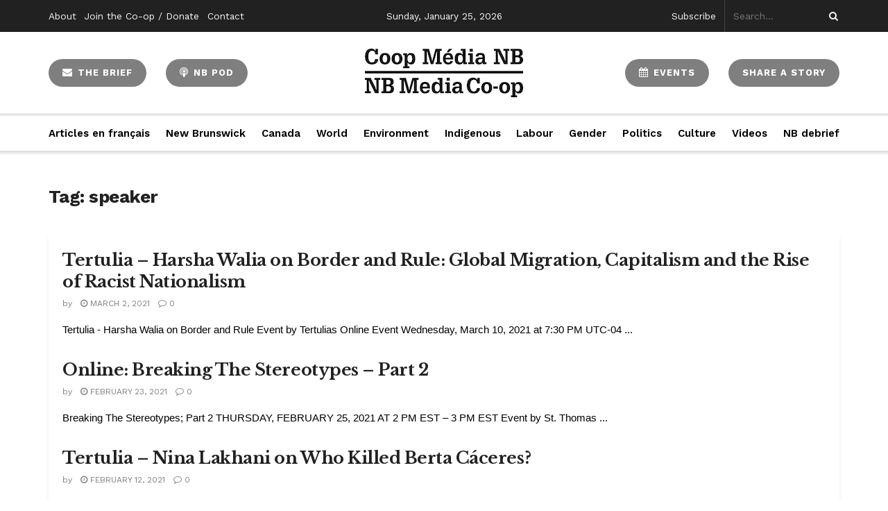

--- FILE ---
content_type: text/html; charset=UTF-8
request_url: https://nbmediacoop.org/tag/speaker/page/2/
body_size: 31170
content:
<!doctype html>
<!--[if lt IE 7]> <html class="no-js lt-ie9 lt-ie8 lt-ie7" lang="en-US"> <![endif]-->
<!--[if IE 7]>    <html class="no-js lt-ie9 lt-ie8" lang="en-US"> <![endif]-->
<!--[if IE 8]>    <html class="no-js lt-ie9" lang="en-US"> <![endif]-->
<!--[if IE 9]>    <html class="no-js lt-ie10" lang="en-US"> <![endif]-->
<!--[if gt IE 8]><!--> <html class="no-js" lang="en-US"> <!--<![endif]-->
<head>
    <meta http-equiv="Content-Type" content="text/html; charset=UTF-8" />
    <meta name='viewport' content='width=device-width, initial-scale=1, user-scalable=yes' />
    <link rel="profile" href="https://gmpg.org/xfn/11" />
    <link rel="pingback" href="https://nbmediacoop.org/xmlrpc.php" />
    <title>speaker &#8211; Page 2 &#8211; NB Media Co-op</title>
<meta name='robots' content='max-image-preview:large' />
	<style>img:is([sizes="auto" i], [sizes^="auto," i]) { contain-intrinsic-size: 3000px 1500px }</style>
	<meta property="og:type" content="website">
<meta property="og:title" content="Tertulia &#8211; Harsha Walia on Border and Rule: Global Migration, Capitalism and the Rise of Racist Nationalism ">
<meta property="og:site_name" content="NB Media Co-op">
<meta property="og:description" content="Tertulia - Harsha Walia on Border and Rule Event by Tertulias Online Event Wednesday, March 10, 2021 at 7:30 PM UTC-04">
<meta property="og:url" content="https://nbmediacoop.org/tag/speaker/page/2">
<meta property="og:locale" content="en_US">
<meta name="twitter:card" content="summary">
<meta name="twitter:url" content="https://nbmediacoop.org/tag/speaker/page/2">
<meta name="twitter:title" content="Tertulia &#8211; Harsha Walia on Border and Rule: Global Migration, Capitalism and the Rise of Racist Nationalism ">
<meta name="twitter:description" content="Tertulia - Harsha Walia on Border and Rule Event by Tertulias Online Event Wednesday, March 10, 2021 at 7:30 PM UTC-04">
			<script type="text/javascript">
              var jnews_ajax_url = '/?ajax-request=jnews'
			</script>
			<link rel='dns-prefetch' href='//fonts.googleapis.com' />
<link rel="alternate" type="application/rss+xml" title="NB Media Co-op &raquo; Feed" href="https://nbmediacoop.org/feed/" />
<link rel="alternate" type="application/rss+xml" title="NB Media Co-op &raquo; Comments Feed" href="https://nbmediacoop.org/comments/feed/" />
<link rel="alternate" type="application/rss+xml" title="NB Media Co-op &raquo; speaker Tag Feed" href="https://nbmediacoop.org/tag/speaker/feed/" />
<script type="text/javascript">
/* <![CDATA[ */
window._wpemojiSettings = {"baseUrl":"https:\/\/s.w.org\/images\/core\/emoji\/16.0.1\/72x72\/","ext":".png","svgUrl":"https:\/\/s.w.org\/images\/core\/emoji\/16.0.1\/svg\/","svgExt":".svg","source":{"concatemoji":"https:\/\/nbmediacoop.org\/wp-includes\/js\/wp-emoji-release.min.js?ver=f64c3b5a8f53ec83b071eb13c229e2a0"}};
/*! This file is auto-generated */
!function(s,n){var o,i,e;function c(e){try{var t={supportTests:e,timestamp:(new Date).valueOf()};sessionStorage.setItem(o,JSON.stringify(t))}catch(e){}}function p(e,t,n){e.clearRect(0,0,e.canvas.width,e.canvas.height),e.fillText(t,0,0);var t=new Uint32Array(e.getImageData(0,0,e.canvas.width,e.canvas.height).data),a=(e.clearRect(0,0,e.canvas.width,e.canvas.height),e.fillText(n,0,0),new Uint32Array(e.getImageData(0,0,e.canvas.width,e.canvas.height).data));return t.every(function(e,t){return e===a[t]})}function u(e,t){e.clearRect(0,0,e.canvas.width,e.canvas.height),e.fillText(t,0,0);for(var n=e.getImageData(16,16,1,1),a=0;a<n.data.length;a++)if(0!==n.data[a])return!1;return!0}function f(e,t,n,a){switch(t){case"flag":return n(e,"\ud83c\udff3\ufe0f\u200d\u26a7\ufe0f","\ud83c\udff3\ufe0f\u200b\u26a7\ufe0f")?!1:!n(e,"\ud83c\udde8\ud83c\uddf6","\ud83c\udde8\u200b\ud83c\uddf6")&&!n(e,"\ud83c\udff4\udb40\udc67\udb40\udc62\udb40\udc65\udb40\udc6e\udb40\udc67\udb40\udc7f","\ud83c\udff4\u200b\udb40\udc67\u200b\udb40\udc62\u200b\udb40\udc65\u200b\udb40\udc6e\u200b\udb40\udc67\u200b\udb40\udc7f");case"emoji":return!a(e,"\ud83e\udedf")}return!1}function g(e,t,n,a){var r="undefined"!=typeof WorkerGlobalScope&&self instanceof WorkerGlobalScope?new OffscreenCanvas(300,150):s.createElement("canvas"),o=r.getContext("2d",{willReadFrequently:!0}),i=(o.textBaseline="top",o.font="600 32px Arial",{});return e.forEach(function(e){i[e]=t(o,e,n,a)}),i}function t(e){var t=s.createElement("script");t.src=e,t.defer=!0,s.head.appendChild(t)}"undefined"!=typeof Promise&&(o="wpEmojiSettingsSupports",i=["flag","emoji"],n.supports={everything:!0,everythingExceptFlag:!0},e=new Promise(function(e){s.addEventListener("DOMContentLoaded",e,{once:!0})}),new Promise(function(t){var n=function(){try{var e=JSON.parse(sessionStorage.getItem(o));if("object"==typeof e&&"number"==typeof e.timestamp&&(new Date).valueOf()<e.timestamp+604800&&"object"==typeof e.supportTests)return e.supportTests}catch(e){}return null}();if(!n){if("undefined"!=typeof Worker&&"undefined"!=typeof OffscreenCanvas&&"undefined"!=typeof URL&&URL.createObjectURL&&"undefined"!=typeof Blob)try{var e="postMessage("+g.toString()+"("+[JSON.stringify(i),f.toString(),p.toString(),u.toString()].join(",")+"));",a=new Blob([e],{type:"text/javascript"}),r=new Worker(URL.createObjectURL(a),{name:"wpTestEmojiSupports"});return void(r.onmessage=function(e){c(n=e.data),r.terminate(),t(n)})}catch(e){}c(n=g(i,f,p,u))}t(n)}).then(function(e){for(var t in e)n.supports[t]=e[t],n.supports.everything=n.supports.everything&&n.supports[t],"flag"!==t&&(n.supports.everythingExceptFlag=n.supports.everythingExceptFlag&&n.supports[t]);n.supports.everythingExceptFlag=n.supports.everythingExceptFlag&&!n.supports.flag,n.DOMReady=!1,n.readyCallback=function(){n.DOMReady=!0}}).then(function(){return e}).then(function(){var e;n.supports.everything||(n.readyCallback(),(e=n.source||{}).concatemoji?t(e.concatemoji):e.wpemoji&&e.twemoji&&(t(e.twemoji),t(e.wpemoji)))}))}((window,document),window._wpemojiSettings);
/* ]]> */
</script>

<link rel='stylesheet' id='mmailchimp-newsletter-signup-customization-css' href='https://nbmediacoop.org/wp-content/mu-plugins/mailchimp-newsletter-signup-customization.css?ver=f64c3b5a8f53ec83b071eb13c229e2a0' type='text/css' media='all' />
<link rel='stylesheet' id='givewp-campaign-blocks-fonts-css' href='https://fonts.googleapis.com/css2?family=Inter%3Awght%40400%3B500%3B600%3B700&#038;display=swap&#038;ver=6.8.3' type='text/css' media='all' />
<link rel='stylesheet' id='mec-select2-style-css' href='https://nbmediacoop.org/wp-content/plugins/modern-events-calendar-lite/assets/packages/select2/select2.min.css?ver=6.2.0.1769318845' type='text/css' media='all' />
<link rel='stylesheet' id='mec-font-icons-css' href='https://nbmediacoop.org/wp-content/plugins/modern-events-calendar-lite/assets/css/iconfonts.css?ver=f64c3b5a8f53ec83b071eb13c229e2a0' type='text/css' media='all' />
<link rel='stylesheet' id='mec-frontend-style-css' href='https://nbmediacoop.org/wp-content/plugins/modern-events-calendar-lite/assets/css/frontend.min.css?ver=6.2.0.1769318845' type='text/css' media='all' />
<link rel='stylesheet' id='mec-tooltip-style-css' href='https://nbmediacoop.org/wp-content/plugins/modern-events-calendar-lite/assets/packages/tooltip/tooltip.css?ver=f64c3b5a8f53ec83b071eb13c229e2a0' type='text/css' media='all' />
<link rel='stylesheet' id='mec-tooltip-shadow-style-css' href='https://nbmediacoop.org/wp-content/plugins/modern-events-calendar-lite/assets/packages/tooltip/tooltipster-sideTip-shadow.min.css?ver=f64c3b5a8f53ec83b071eb13c229e2a0' type='text/css' media='all' />
<link rel='stylesheet' id='featherlight-css' href='https://nbmediacoop.org/wp-content/plugins/modern-events-calendar-lite/assets/packages/featherlight/featherlight.css?ver=f64c3b5a8f53ec83b071eb13c229e2a0' type='text/css' media='all' />
<link rel='stylesheet' id='mec-google-fonts-css' href='//fonts.googleapis.com/css?family=Montserrat%3A400%2C700%7CRoboto%3A100%2C300%2C400%2C700&#038;ver=6.8.3' type='text/css' media='all' />
<link rel='stylesheet' id='mec-custom-google-font-css' href='https://fonts.googleapis.com/css?family=Libre+Baskerville%3Aregular%2C+italic%2C+700%2C+%7CWork+Sans%3A700%2C+700%2C+700%2C+700%2C+700%2C+700%2C+700%2C+700%2C+700%2C+&#038;subset=latin%2Clatin-ext' type='text/css' media='all' />
<link rel='stylesheet' id='mec-lity-style-css' href='https://nbmediacoop.org/wp-content/plugins/modern-events-calendar-lite/assets/packages/lity/lity.min.css?ver=f64c3b5a8f53ec83b071eb13c229e2a0' type='text/css' media='all' />
<link rel='stylesheet' id='mec-general-calendar-style-css' href='https://nbmediacoop.org/wp-content/plugins/modern-events-calendar-lite/assets/css/mec-general-calendar.css?ver=f64c3b5a8f53ec83b071eb13c229e2a0' type='text/css' media='all' />
<style id='wp-emoji-styles-inline-css' type='text/css'>

	img.wp-smiley, img.emoji {
		display: inline !important;
		border: none !important;
		box-shadow: none !important;
		height: 1em !important;
		width: 1em !important;
		margin: 0 0.07em !important;
		vertical-align: -0.1em !important;
		background: none !important;
		padding: 0 !important;
	}
</style>
<link rel='stylesheet' id='wp-block-library-css' href='https://nbmediacoop.org/wp-includes/css/dist/block-library/style.min.css?ver=f64c3b5a8f53ec83b071eb13c229e2a0' type='text/css' media='all' />
<style id='classic-theme-styles-inline-css' type='text/css'>
/*! This file is auto-generated */
.wp-block-button__link{color:#fff;background-color:#32373c;border-radius:9999px;box-shadow:none;text-decoration:none;padding:calc(.667em + 2px) calc(1.333em + 2px);font-size:1.125em}.wp-block-file__button{background:#32373c;color:#fff;text-decoration:none}
</style>
<style id='givewp-campaign-comments-block-style-inline-css' type='text/css'>
.givewp-campaign-comment-block-card{display:flex;gap:var(--givewp-spacing-3);padding:var(--givewp-spacing-4) 0}.givewp-campaign-comment-block-card__avatar{align-items:center;border-radius:50%;display:flex;height:40px;justify-content:center;width:40px}.givewp-campaign-comment-block-card__avatar img{align-items:center;border-radius:50%;display:flex;height:auto;justify-content:center;min-width:40px;width:100%}.givewp-campaign-comment-block-card__donor-name{color:var(--givewp-neutral-700);font-size:1rem;font-weight:600;line-height:1.5;margin:0;text-align:left}.givewp-campaign-comment-block-card__details{align-items:center;color:var(--givewp-neutral-400);display:flex;font-size:.875rem;font-weight:500;gap:var(--givewp-spacing-2);height:auto;line-height:1.43;margin:2px 0 var(--givewp-spacing-3) 0;text-align:left}.givewp-campaign-comment-block-card__comment{color:var(--givewp-neutral-700);font-size:1rem;line-height:1.5;margin:0;text-align:left}.givewp-campaign-comment-block-card__read-more{background:none;border:none;color:var(--givewp-blue-500);cursor:pointer;font-size:.875rem;line-height:1.43;outline:none;padding:0}
.givewp-campaign-comments-block-empty-state{align-items:center;background-color:var(--givewp-shades-white);border:1px solid var(--givewp-neutral-50);border-radius:.5rem;display:flex;flex-direction:column;justify-content:center;padding:var(--givewp-spacing-6)}.givewp-campaign-comments-block-empty-state__details{align-items:center;display:flex;flex-direction:column;gap:var(--givewp-spacing-1);justify-content:center;margin:.875rem 0}.givewp-campaign-comments-block-empty-state__title{color:var(--givewp-neutral-700);font-size:1rem;font-weight:500;margin:0}.givewp-campaign-comments-block-empty-state__description{color:var(--givewp-neutral-700);font-size:.875rem;line-height:1.43;margin:0}
.givewp-campaign-comment-block{background-color:var(--givewp-shades-white);display:flex;flex-direction:column;gap:var(--givewp-spacing-2);padding:var(--givewp-spacing-6) 0}.givewp-campaign-comment-block__title{color:var(--givewp-neutral-900);font-size:18px;font-weight:600;line-height:1.56;margin:0;text-align:left}.givewp-campaign-comment-block__cta{align-items:center;background-color:var(--givewp-neutral-50);border-radius:4px;color:var(--giewp-neutral-500);display:flex;font-size:14px;font-weight:600;gap:8px;height:36px;line-height:1.43;margin:0;padding:var(--givewp-spacing-2) var(--givewp-spacing-4);text-align:left}

</style>
<style id='givewp-campaign-cover-block-style-inline-css' type='text/css'>
.givewp-campaign-selector{border:1px solid #e5e7eb;border-radius:5px;box-shadow:0 2px 4px 0 rgba(0,0,0,.05);display:flex;flex-direction:column;gap:20px;padding:40px 24px}.givewp-campaign-selector__label{padding-bottom:16px}.givewp-campaign-selector__select input[type=text]:focus{border-color:transparent;box-shadow:0 0 0 1px transparent;outline:2px solid transparent}.givewp-campaign-selector__logo{align-self:center}.givewp-campaign-selector__open{background:#2271b1;border:none;border-radius:5px;color:#fff;cursor:pointer;padding:.5rem 1rem}.givewp-campaign-selector__submit{background-color:#27ae60;border:0;border-radius:5px;color:#fff;font-weight:700;outline:none;padding:1rem;text-align:center;transition:.2s;width:100%}.givewp-campaign-selector__submit:disabled{background-color:#f3f4f6;color:#9ca0af}.givewp-campaign-selector__submit:hover:not(:disabled){cursor:pointer;filter:brightness(1.2)}
.givewp-campaign-cover-block__button{align-items:center;border:1px solid #2271b1;border-radius:2px;color:#2271b1;display:flex;justify-content:center;margin-bottom:.5rem;min-height:32px;width:100%}.givewp-campaign-cover-block__image{border-radius:2px;display:flex;flex-grow:1;margin-bottom:.5rem;max-height:4.44rem;-o-object-fit:cover;object-fit:cover;width:100%}.givewp-campaign-cover-block__help-text{color:#4b5563;font-size:.75rem;font-stretch:normal;font-style:normal;font-weight:400;letter-spacing:normal;line-height:1.4;text-align:left}.givewp-campaign-cover-block__edit-campaign-link{align-items:center;display:inline-flex;font-size:.75rem;font-stretch:normal;font-style:normal;font-weight:400;gap:.125rem;line-height:1.4}.givewp-campaign-cover-block__edit-campaign-link svg{fill:currentColor;height:1.25rem;width:1.25rem}.givewp-campaign-cover-block-preview__image{align-items:center;display:flex;height:100%;justify-content:center;width:100%}

</style>
<style id='givewp-campaign-donations-style-inline-css' type='text/css'>
.givewp-campaign-donations-block{padding:1.5rem 0}.givewp-campaign-donations-block *{font-family:Inter,sans-serif}.givewp-campaign-donations-block .givewp-campaign-donations-block__header{align-items:center;display:flex;justify-content:space-between;margin-bottom:.5rem}.givewp-campaign-donations-block .givewp-campaign-donations-block__title{color:var(--givewp-neutral-900);font-size:1.125rem;font-weight:600;line-height:1.56;margin:0}.givewp-campaign-donations-block .givewp-campaign-donations-block__donations{display:grid;gap:.5rem;margin:0;padding:0}.givewp-campaign-donations-block .givewp-campaign-donations-block__donation,.givewp-campaign-donations-block .givewp-campaign-donations-block__empty-state{background-color:var(--givewp-shades-white);border:1px solid var(--givewp-neutral-50);border-radius:.5rem;display:flex;padding:1rem}.givewp-campaign-donations-block .givewp-campaign-donations-block__donation{align-items:center;gap:.75rem}.givewp-campaign-donations-block .givewp-campaign-donations-block__donation-icon{align-items:center;display:flex}.givewp-campaign-donations-block .givewp-campaign-donations-block__donation-icon img{border-radius:100%;height:2.5rem;-o-object-fit:cover;object-fit:cover;width:2.5rem}.givewp-campaign-donations-block .givewp-campaign-donations-block__donation-info{display:flex;flex-direction:column;justify-content:center;row-gap:.25rem}.givewp-campaign-donations-block .givewp-campaign-donations-block__donation-description{color:var(--givewp-neutral-500);font-size:1rem;font-weight:500;line-height:1.5;margin:0}.givewp-campaign-donations-block .givewp-campaign-donations-block__donation-description strong{color:var(--givewp-neutral-700);font-weight:600}.givewp-campaign-donations-block .givewp-campaign-donations-block__donation-date{align-items:center;color:var(--givewp-neutral-400);display:flex;font-size:.875rem;font-weight:500;line-height:1.43}.givewp-campaign-donations-block .givewp-campaign-donations-block__donation-ribbon{align-items:center;border-radius:100%;color:#1f2937;display:flex;height:1.25rem;justify-content:center;margin-left:auto;width:1.25rem}.givewp-campaign-donations-block .givewp-campaign-donations-block__donation-ribbon[data-position="1"]{background-color:gold}.givewp-campaign-donations-block .givewp-campaign-donations-block__donation-ribbon[data-position="2"]{background-color:silver}.givewp-campaign-donations-block .givewp-campaign-donations-block__donation-ribbon[data-position="3"]{background-color:#cd7f32;color:#fffaf2}.givewp-campaign-donations-block .givewp-campaign-donations-block__donation-amount{color:var(--givewp-neutral-700);font-size:1.125rem;font-weight:600;line-height:1.56;margin-left:auto}.givewp-campaign-donations-block .givewp-campaign-donations-block__footer{display:flex;justify-content:center;margin-top:.5rem}.givewp-campaign-donations-block .givewp-campaign-donations-block__donate-button button.givewp-donation-form-modal__open,.givewp-campaign-donations-block .givewp-campaign-donations-block__empty-button button.givewp-donation-form-modal__open,.givewp-campaign-donations-block .givewp-campaign-donations-block__load-more-button{background:none!important;border:1px solid var(--givewp-primary-color);border-radius:.5rem;color:var(--givewp-primary-color)!important;font-size:.875rem;font-weight:600;line-height:1.43;padding:.25rem 1rem!important}.givewp-campaign-donations-block .givewp-campaign-donations-block__donate-button button.givewp-donation-form-modal__open:hover,.givewp-campaign-donations-block .givewp-campaign-donations-block__empty-button button.givewp-donation-form-modal__open:hover,.givewp-campaign-donations-block .givewp-campaign-donations-block__load-more-button:hover{background:var(--givewp-primary-color)!important;color:var(--givewp-shades-white)!important}.givewp-campaign-donations-block .givewp-campaign-donations-block__empty-state{align-items:center;flex-direction:column;padding:1.5rem}.givewp-campaign-donations-block .givewp-campaign-donations-block__empty-description,.givewp-campaign-donations-block .givewp-campaign-donations-block__empty-title{color:var(--givewp-neutral-700);margin:0}.givewp-campaign-donations-block .givewp-campaign-donations-block__empty-title{font-size:1rem;font-weight:500;line-height:1.5}.givewp-campaign-donations-block .givewp-campaign-donations-block__empty-description{font-size:.875rem;line-height:1.43;margin-top:.25rem}.givewp-campaign-donations-block .givewp-campaign-donations-block__empty-icon{color:var(--givewp-secondary-color);margin-bottom:.875rem;order:-1}.givewp-campaign-donations-block .givewp-campaign-donations-block__empty-button{margin-top:.875rem}.givewp-campaign-donations-block .givewp-campaign-donations-block__empty-button button.givewp-donation-form-modal__open{border-radius:.25rem;padding:.5rem 1rem!important}

</style>
<link rel='stylesheet' id='givewp-campaign-donors-style-css' href='https://nbmediacoop.org/wp-content/plugins/give/build/campaignDonorsBlockApp.css?ver=1.0.0' type='text/css' media='all' />
<style id='givewp-campaign-form-style-inline-css' type='text/css'>
.givewp-donation-form-modal{outline:none;overflow-y:scroll;padding:1rem;width:100%}.givewp-donation-form-modal[data-entering=true]{animation:modal-fade .3s,modal-zoom .6s}@keyframes modal-fade{0%{opacity:0}to{opacity:1}}@keyframes modal-zoom{0%{transform:scale(.8)}to{transform:scale(1)}}.givewp-donation-form-modal__overlay{align-items:center;background:rgba(0,0,0,.7);display:flex;flex-direction:column;height:var(--visual-viewport-height);justify-content:center;left:0;position:fixed;top:0;width:100vw;z-index:100}.givewp-donation-form-modal__overlay[data-loading=true]{display:none}.givewp-donation-form-modal__overlay[data-entering=true]{animation:modal-fade .3s}.givewp-donation-form-modal__overlay[data-exiting=true]{animation:modal-fade .15s ease-in reverse}.givewp-donation-form-modal__open__spinner{left:50%;line-height:1;position:absolute;top:50%;transform:translate(-50%,-50%);z-index:100}.givewp-donation-form-modal__open{position:relative}.givewp-donation-form-modal__close{background:#e7e8ed;border:1px solid transparent;border-radius:50%;cursor:pointer;display:flex;padding:.75rem;position:fixed;right:25px;top:25px;transition:.2s;width:-moz-fit-content;width:fit-content;z-index:999}.givewp-donation-form-modal__close svg{height:1rem;width:1rem}.givewp-donation-form-modal__close:active,.givewp-donation-form-modal__close:focus,.givewp-donation-form-modal__close:hover{background-color:#caccd7;border:1px solid #caccd7}.admin-bar .givewp-donation-form-modal{margin-top:32px}.admin-bar .givewp-donation-form-modal__close{top:57px}
.givewp-entity-selector{border:1px solid #e5e7eb;border-radius:5px;box-shadow:0 2px 4px 0 rgba(0,0,0,.05);display:flex;flex-direction:column;gap:20px;padding:40px 24px}.givewp-entity-selector__label{padding-bottom:16px}.givewp-entity-selector__select input[type=text]:focus{border-color:transparent;box-shadow:0 0 0 1px transparent;outline:2px solid transparent}.givewp-entity-selector__logo{align-self:center}.givewp-entity-selector__open{background:#2271b1;border:none;border-radius:5px;color:#fff;cursor:pointer;padding:.5rem 1rem}.givewp-entity-selector__submit{background-color:#27ae60;border:0;border-radius:5px;color:#fff;font-weight:700;outline:none;padding:1rem;text-align:center;transition:.2s;width:100%}.givewp-entity-selector__submit:disabled{background-color:#f3f4f6;color:#9ca0af}.givewp-entity-selector__submit:hover:not(:disabled){cursor:pointer;filter:brightness(1.2)}
.givewp-campaign-selector{border:1px solid #e5e7eb;border-radius:5px;box-shadow:0 2px 4px 0 rgba(0,0,0,.05);display:flex;flex-direction:column;gap:20px;padding:40px 24px}.givewp-campaign-selector__label{padding-bottom:16px}.givewp-campaign-selector__select input[type=text]:focus{border-color:transparent;box-shadow:0 0 0 1px transparent;outline:2px solid transparent}.givewp-campaign-selector__logo{align-self:center}.givewp-campaign-selector__open{background:#2271b1;border:none;border-radius:5px;color:#fff;cursor:pointer;padding:.5rem 1rem}.givewp-campaign-selector__submit{background-color:#27ae60;border:0;border-radius:5px;color:#fff;font-weight:700;outline:none;padding:1rem;text-align:center;transition:.2s;width:100%}.givewp-campaign-selector__submit:disabled{background-color:#f3f4f6;color:#9ca0af}.givewp-campaign-selector__submit:hover:not(:disabled){cursor:pointer;filter:brightness(1.2)}
.givewp-donation-form-link,.givewp-donation-form-modal__open{background:var(--givewp-primary-color,#2271b1);border:none;border-radius:5px;color:#fff;cursor:pointer;font-family:-apple-system,BlinkMacSystemFont,Segoe UI,Roboto,Oxygen-Sans,Ubuntu,Cantarell,Helvetica Neue,sans-serif;font-size:1rem;font-weight:500!important;line-height:1.5;padding:.75rem 1.25rem!important;text-decoration:none!important;transition:all .2s ease;width:100%}.givewp-donation-form-link:active,.givewp-donation-form-link:focus,.givewp-donation-form-link:focus-visible,.givewp-donation-form-link:hover,.givewp-donation-form-modal__open:active,.givewp-donation-form-modal__open:focus,.givewp-donation-form-modal__open:focus-visible,.givewp-donation-form-modal__open:hover{background-color:color-mix(in srgb,var(--givewp-primary-color,#2271b1),#000 20%)}.components-input-control__label{width:100%}.wp-block-givewp-campaign-form{position:relative}.wp-block-givewp-campaign-form form[id*=give-form] #give-gateway-radio-list>li input[type=radio]{display:inline-block}.wp-block-givewp-campaign-form iframe{pointer-events:none;width:100%!important}.give-change-donation-form-btn svg{margin-top:3px}.givewp-default-form-toggle{margin-top:var(--givewp-spacing-4)}

</style>
<style id='givewp-campaign-goal-style-inline-css' type='text/css'>
.givewp-campaign-goal{display:flex;flex-direction:column;gap:.5rem;padding-bottom:1rem}.givewp-campaign-goal__container{display:flex;flex-direction:row;justify-content:space-between}.givewp-campaign-goal__container-item{display:flex;flex-direction:column;gap:.2rem}.givewp-campaign-goal__container-item span{color:var(--givewp-neutral-500);font-size:12px;font-weight:600;letter-spacing:.48px;line-height:1.5;text-transform:uppercase}.givewp-campaign-goal__container-item strong{color:var(--givewp-neutral-900);font-size:20px;font-weight:600;line-height:1.6}.givewp-campaign-goal__progress-bar{display:flex}.givewp-campaign-goal__progress-bar-container{background-color:#f2f2f2;border-radius:14px;box-shadow:inset 0 1px 4px 0 rgba(0,0,0,.09);display:flex;flex-grow:1;height:8px}.givewp-campaign-goal__progress-bar-progress{background:var(--givewp-secondary-color,#2d802f);border-radius:14px;box-shadow:inset 0 1px 4px 0 rgba(0,0,0,.09);display:flex;height:8px}

</style>
<style id='givewp-campaign-stats-block-style-inline-css' type='text/css'>
.givewp-campaign-stats-block span{color:var(--givewp-neutral-500);display:block;font-size:12px;font-weight:600;letter-spacing:.48px;line-height:1.5;margin-bottom:2px;text-align:left;text-transform:uppercase}.givewp-campaign-stats-block strong{color:var(--givewp-neutral-900);font-size:20px;font-weight:600;letter-spacing:normal;line-height:1.6}

</style>
<style id='givewp-campaign-donate-button-style-inline-css' type='text/css'>
.givewp-donation-form-link,.givewp-donation-form-modal__open{background:var(--givewp-primary-color,#2271b1);border:none;border-radius:5px;color:#fff;cursor:pointer;font-family:-apple-system,BlinkMacSystemFont,Segoe UI,Roboto,Oxygen-Sans,Ubuntu,Cantarell,Helvetica Neue,sans-serif;font-size:1rem;font-weight:500!important;line-height:1.5;padding:.75rem 1.25rem!important;text-decoration:none!important;transition:all .2s ease;width:100%}.givewp-donation-form-link:active,.givewp-donation-form-link:focus,.givewp-donation-form-link:focus-visible,.givewp-donation-form-link:hover,.givewp-donation-form-modal__open:active,.givewp-donation-form-modal__open:focus,.givewp-donation-form-modal__open:focus-visible,.givewp-donation-form-modal__open:hover{background-color:color-mix(in srgb,var(--givewp-primary-color,#2271b1),#000 20%)}.give-change-donation-form-btn svg{margin-top:3px}.givewp-default-form-toggle{margin-top:var(--givewp-spacing-4)}

</style>
<style id='global-styles-inline-css' type='text/css'>
:root{--wp--preset--aspect-ratio--square: 1;--wp--preset--aspect-ratio--4-3: 4/3;--wp--preset--aspect-ratio--3-4: 3/4;--wp--preset--aspect-ratio--3-2: 3/2;--wp--preset--aspect-ratio--2-3: 2/3;--wp--preset--aspect-ratio--16-9: 16/9;--wp--preset--aspect-ratio--9-16: 9/16;--wp--preset--color--black: #000000;--wp--preset--color--cyan-bluish-gray: #abb8c3;--wp--preset--color--white: #ffffff;--wp--preset--color--pale-pink: #f78da7;--wp--preset--color--vivid-red: #cf2e2e;--wp--preset--color--luminous-vivid-orange: #ff6900;--wp--preset--color--luminous-vivid-amber: #fcb900;--wp--preset--color--light-green-cyan: #7bdcb5;--wp--preset--color--vivid-green-cyan: #00d084;--wp--preset--color--pale-cyan-blue: #8ed1fc;--wp--preset--color--vivid-cyan-blue: #0693e3;--wp--preset--color--vivid-purple: #9b51e0;--wp--preset--gradient--vivid-cyan-blue-to-vivid-purple: linear-gradient(135deg,rgba(6,147,227,1) 0%,rgb(155,81,224) 100%);--wp--preset--gradient--light-green-cyan-to-vivid-green-cyan: linear-gradient(135deg,rgb(122,220,180) 0%,rgb(0,208,130) 100%);--wp--preset--gradient--luminous-vivid-amber-to-luminous-vivid-orange: linear-gradient(135deg,rgba(252,185,0,1) 0%,rgba(255,105,0,1) 100%);--wp--preset--gradient--luminous-vivid-orange-to-vivid-red: linear-gradient(135deg,rgba(255,105,0,1) 0%,rgb(207,46,46) 100%);--wp--preset--gradient--very-light-gray-to-cyan-bluish-gray: linear-gradient(135deg,rgb(238,238,238) 0%,rgb(169,184,195) 100%);--wp--preset--gradient--cool-to-warm-spectrum: linear-gradient(135deg,rgb(74,234,220) 0%,rgb(151,120,209) 20%,rgb(207,42,186) 40%,rgb(238,44,130) 60%,rgb(251,105,98) 80%,rgb(254,248,76) 100%);--wp--preset--gradient--blush-light-purple: linear-gradient(135deg,rgb(255,206,236) 0%,rgb(152,150,240) 100%);--wp--preset--gradient--blush-bordeaux: linear-gradient(135deg,rgb(254,205,165) 0%,rgb(254,45,45) 50%,rgb(107,0,62) 100%);--wp--preset--gradient--luminous-dusk: linear-gradient(135deg,rgb(255,203,112) 0%,rgb(199,81,192) 50%,rgb(65,88,208) 100%);--wp--preset--gradient--pale-ocean: linear-gradient(135deg,rgb(255,245,203) 0%,rgb(182,227,212) 50%,rgb(51,167,181) 100%);--wp--preset--gradient--electric-grass: linear-gradient(135deg,rgb(202,248,128) 0%,rgb(113,206,126) 100%);--wp--preset--gradient--midnight: linear-gradient(135deg,rgb(2,3,129) 0%,rgb(40,116,252) 100%);--wp--preset--font-size--small: 13px;--wp--preset--font-size--medium: 20px;--wp--preset--font-size--large: 36px;--wp--preset--font-size--x-large: 42px;--wp--preset--spacing--20: 0.44rem;--wp--preset--spacing--30: 0.67rem;--wp--preset--spacing--40: 1rem;--wp--preset--spacing--50: 1.5rem;--wp--preset--spacing--60: 2.25rem;--wp--preset--spacing--70: 3.38rem;--wp--preset--spacing--80: 5.06rem;--wp--preset--shadow--natural: 6px 6px 9px rgba(0, 0, 0, 0.2);--wp--preset--shadow--deep: 12px 12px 50px rgba(0, 0, 0, 0.4);--wp--preset--shadow--sharp: 6px 6px 0px rgba(0, 0, 0, 0.2);--wp--preset--shadow--outlined: 6px 6px 0px -3px rgba(255, 255, 255, 1), 6px 6px rgba(0, 0, 0, 1);--wp--preset--shadow--crisp: 6px 6px 0px rgba(0, 0, 0, 1);}:where(.is-layout-flex){gap: 0.5em;}:where(.is-layout-grid){gap: 0.5em;}body .is-layout-flex{display: flex;}.is-layout-flex{flex-wrap: wrap;align-items: center;}.is-layout-flex > :is(*, div){margin: 0;}body .is-layout-grid{display: grid;}.is-layout-grid > :is(*, div){margin: 0;}:where(.wp-block-columns.is-layout-flex){gap: 2em;}:where(.wp-block-columns.is-layout-grid){gap: 2em;}:where(.wp-block-post-template.is-layout-flex){gap: 1.25em;}:where(.wp-block-post-template.is-layout-grid){gap: 1.25em;}.has-black-color{color: var(--wp--preset--color--black) !important;}.has-cyan-bluish-gray-color{color: var(--wp--preset--color--cyan-bluish-gray) !important;}.has-white-color{color: var(--wp--preset--color--white) !important;}.has-pale-pink-color{color: var(--wp--preset--color--pale-pink) !important;}.has-vivid-red-color{color: var(--wp--preset--color--vivid-red) !important;}.has-luminous-vivid-orange-color{color: var(--wp--preset--color--luminous-vivid-orange) !important;}.has-luminous-vivid-amber-color{color: var(--wp--preset--color--luminous-vivid-amber) !important;}.has-light-green-cyan-color{color: var(--wp--preset--color--light-green-cyan) !important;}.has-vivid-green-cyan-color{color: var(--wp--preset--color--vivid-green-cyan) !important;}.has-pale-cyan-blue-color{color: var(--wp--preset--color--pale-cyan-blue) !important;}.has-vivid-cyan-blue-color{color: var(--wp--preset--color--vivid-cyan-blue) !important;}.has-vivid-purple-color{color: var(--wp--preset--color--vivid-purple) !important;}.has-black-background-color{background-color: var(--wp--preset--color--black) !important;}.has-cyan-bluish-gray-background-color{background-color: var(--wp--preset--color--cyan-bluish-gray) !important;}.has-white-background-color{background-color: var(--wp--preset--color--white) !important;}.has-pale-pink-background-color{background-color: var(--wp--preset--color--pale-pink) !important;}.has-vivid-red-background-color{background-color: var(--wp--preset--color--vivid-red) !important;}.has-luminous-vivid-orange-background-color{background-color: var(--wp--preset--color--luminous-vivid-orange) !important;}.has-luminous-vivid-amber-background-color{background-color: var(--wp--preset--color--luminous-vivid-amber) !important;}.has-light-green-cyan-background-color{background-color: var(--wp--preset--color--light-green-cyan) !important;}.has-vivid-green-cyan-background-color{background-color: var(--wp--preset--color--vivid-green-cyan) !important;}.has-pale-cyan-blue-background-color{background-color: var(--wp--preset--color--pale-cyan-blue) !important;}.has-vivid-cyan-blue-background-color{background-color: var(--wp--preset--color--vivid-cyan-blue) !important;}.has-vivid-purple-background-color{background-color: var(--wp--preset--color--vivid-purple) !important;}.has-black-border-color{border-color: var(--wp--preset--color--black) !important;}.has-cyan-bluish-gray-border-color{border-color: var(--wp--preset--color--cyan-bluish-gray) !important;}.has-white-border-color{border-color: var(--wp--preset--color--white) !important;}.has-pale-pink-border-color{border-color: var(--wp--preset--color--pale-pink) !important;}.has-vivid-red-border-color{border-color: var(--wp--preset--color--vivid-red) !important;}.has-luminous-vivid-orange-border-color{border-color: var(--wp--preset--color--luminous-vivid-orange) !important;}.has-luminous-vivid-amber-border-color{border-color: var(--wp--preset--color--luminous-vivid-amber) !important;}.has-light-green-cyan-border-color{border-color: var(--wp--preset--color--light-green-cyan) !important;}.has-vivid-green-cyan-border-color{border-color: var(--wp--preset--color--vivid-green-cyan) !important;}.has-pale-cyan-blue-border-color{border-color: var(--wp--preset--color--pale-cyan-blue) !important;}.has-vivid-cyan-blue-border-color{border-color: var(--wp--preset--color--vivid-cyan-blue) !important;}.has-vivid-purple-border-color{border-color: var(--wp--preset--color--vivid-purple) !important;}.has-vivid-cyan-blue-to-vivid-purple-gradient-background{background: var(--wp--preset--gradient--vivid-cyan-blue-to-vivid-purple) !important;}.has-light-green-cyan-to-vivid-green-cyan-gradient-background{background: var(--wp--preset--gradient--light-green-cyan-to-vivid-green-cyan) !important;}.has-luminous-vivid-amber-to-luminous-vivid-orange-gradient-background{background: var(--wp--preset--gradient--luminous-vivid-amber-to-luminous-vivid-orange) !important;}.has-luminous-vivid-orange-to-vivid-red-gradient-background{background: var(--wp--preset--gradient--luminous-vivid-orange-to-vivid-red) !important;}.has-very-light-gray-to-cyan-bluish-gray-gradient-background{background: var(--wp--preset--gradient--very-light-gray-to-cyan-bluish-gray) !important;}.has-cool-to-warm-spectrum-gradient-background{background: var(--wp--preset--gradient--cool-to-warm-spectrum) !important;}.has-blush-light-purple-gradient-background{background: var(--wp--preset--gradient--blush-light-purple) !important;}.has-blush-bordeaux-gradient-background{background: var(--wp--preset--gradient--blush-bordeaux) !important;}.has-luminous-dusk-gradient-background{background: var(--wp--preset--gradient--luminous-dusk) !important;}.has-pale-ocean-gradient-background{background: var(--wp--preset--gradient--pale-ocean) !important;}.has-electric-grass-gradient-background{background: var(--wp--preset--gradient--electric-grass) !important;}.has-midnight-gradient-background{background: var(--wp--preset--gradient--midnight) !important;}.has-small-font-size{font-size: var(--wp--preset--font-size--small) !important;}.has-medium-font-size{font-size: var(--wp--preset--font-size--medium) !important;}.has-large-font-size{font-size: var(--wp--preset--font-size--large) !important;}.has-x-large-font-size{font-size: var(--wp--preset--font-size--x-large) !important;}
:where(.wp-block-post-template.is-layout-flex){gap: 1.25em;}:where(.wp-block-post-template.is-layout-grid){gap: 1.25em;}
:where(.wp-block-columns.is-layout-flex){gap: 2em;}:where(.wp-block-columns.is-layout-grid){gap: 2em;}
:root :where(.wp-block-pullquote){font-size: 1.5em;line-height: 1.6;}
</style>
<link rel='stylesheet' id='ctf_styles-css' href='https://nbmediacoop.org/wp-content/plugins/custom-twitter-feeds/css/ctf-styles.min.css?ver=2.2.4' type='text/css' media='all' />
<link rel='stylesheet' id='give-styles-css' href='https://nbmediacoop.org/wp-content/plugins/give/build/assets/dist/css/give.css?ver=4.13.2' type='text/css' media='all' />
<link rel='stylesheet' id='give-donation-summary-style-frontend-css' href='https://nbmediacoop.org/wp-content/plugins/give/build/assets/dist/css/give-donation-summary.css?ver=4.13.2' type='text/css' media='all' />
<link rel='stylesheet' id='givewp-design-system-foundation-css' href='https://nbmediacoop.org/wp-content/plugins/give/build/assets/dist/css/design-system/foundation.css?ver=1.2.0' type='text/css' media='all' />
<link rel='stylesheet' id='give-fee-recovery-css' href='https://nbmediacoop.org/wp-content/plugins/give-fee-recovery/assets/css/give-fee-recovery-frontend.min.css?ver=2.3.6' type='text/css' media='all' />
<link rel='stylesheet' id='give_recurring_css-css' href='https://nbmediacoop.org/wp-content/plugins/give-recurring/assets/css/give-recurring.min.css?ver=2.14.2' type='text/css' media='all' />
<link rel='stylesheet' id='js_composer_front-css' href='https://nbmediacoop.org/wp-content/plugins/js_composer/assets/css/js_composer.min.css?ver=6.5.0' type='text/css' media='all' />
<link rel='stylesheet' id='jeg_customizer_font-css' href='//fonts.googleapis.com/css?family=Work+Sans%3Aregular%2C600%7CLibre+Baskerville%3Aregular%2Citalic%2C700&#038;display=swap&#038;ver=1.2.5' type='text/css' media='all' />
<link rel='stylesheet' id='mediaelement-css' href='https://nbmediacoop.org/wp-includes/js/mediaelement/mediaelementplayer-legacy.min.css?ver=4.2.17' type='text/css' media='all' />
<link rel='stylesheet' id='wp-mediaelement-css' href='https://nbmediacoop.org/wp-includes/js/mediaelement/wp-mediaelement.min.css?ver=f64c3b5a8f53ec83b071eb13c229e2a0' type='text/css' media='all' />
<link rel='stylesheet' id='jnews-frontend-css' href='https://nbmediacoop.org/wp-content/themes/jnews/assets/dist/frontend.min.css?ver=7.1.9' type='text/css' media='all' />
<link rel='stylesheet' id='jnews-style-css' href='https://nbmediacoop.org/wp-content/themes/jnews/style.css?ver=7.1.9' type='text/css' media='all' />
<link rel='stylesheet' id='jnews-darkmode-css' href='https://nbmediacoop.org/wp-content/themes/jnews/assets/css/darkmode.css?ver=7.1.9' type='text/css' media='all' />
<link rel='stylesheet' id='jnews-scheme-css' href='https://nbmediacoop.org/wp-content/themes/jnews/data/import/newspaper/scheme.css?ver=7.1.9' type='text/css' media='all' />
<link rel='stylesheet' id='jnews-select-share-css' href='https://nbmediacoop.org/wp-content/plugins/jnews-social-share/assets/css/plugin.css' type='text/css' media='all' />
<script type="text/javascript" src="https://nbmediacoop.org/wp-includes/js/jquery/jquery.min.js?ver=3.7.1" id="jquery-core-js"></script>
<script type="text/javascript" src="https://nbmediacoop.org/wp-includes/js/jquery/jquery-migrate.min.js?ver=3.4.1" id="jquery-migrate-js"></script>
<script type="text/javascript" src="https://nbmediacoop.org/wp-content/plugins/mailchimp/js/scrollTo.js?ver=1.5.8" id="jquery_scrollto-js"></script>
<script type="text/javascript" src="https://nbmediacoop.org/wp-includes/js/jquery/jquery.form.min.js?ver=4.3.0" id="jquery-form-js"></script>
<script type="text/javascript" id="mailchimpSF_main_js-js-extra">
/* <![CDATA[ */
var mailchimpSF = {"ajax_url":"https:\/\/nbmediacoop.org\/"};
/* ]]> */
</script>
<script type="text/javascript" src="https://nbmediacoop.org/wp-content/plugins/mailchimp/js/mailchimp.js?ver=1.5.8" id="mailchimpSF_main_js-js"></script>
<script type="text/javascript" src="https://nbmediacoop.org/wp-content/plugins/modern-events-calendar-lite/assets/js/mec-general-calendar.js?ver=6.2.0.1769318845" id="mec-general-calendar-script-js"></script>
<script type="text/javascript" id="mec-frontend-script-js-extra">
/* <![CDATA[ */
var mecdata = {"day":"day","days":"days","hour":"hour","hours":"hours","minute":"minute","minutes":"minutes","second":"second","seconds":"seconds","elementor_edit_mode":"no","recapcha_key":"","ajax_url":"https:\/\/nbmediacoop.org\/wp-admin\/admin-ajax.php","fes_nonce":"f6780fe2b1","current_year":"2026","current_month":"01","datepicker_format":"yy-mm-dd&Y-m-d"};
/* ]]> */
</script>
<script type="text/javascript" src="https://nbmediacoop.org/wp-content/plugins/modern-events-calendar-lite/assets/js/frontend.js?ver=6.2.0.1769318845" id="mec-frontend-script-js"></script>
<script type="text/javascript" src="https://nbmediacoop.org/wp-content/plugins/modern-events-calendar-lite/assets/js/events.js?ver=6.2.0.1769318845" id="mec-events-script-js"></script>
<script type="text/javascript" src="https://nbmediacoop.org/wp-includes/js/dist/hooks.min.js?ver=4d63a3d491d11ffd8ac6" id="wp-hooks-js"></script>
<script type="text/javascript" src="https://nbmediacoop.org/wp-includes/js/dist/i18n.min.js?ver=5e580eb46a90c2b997e6" id="wp-i18n-js"></script>
<script type="text/javascript" id="wp-i18n-js-after">
/* <![CDATA[ */
wp.i18n.setLocaleData( { 'text direction\u0004ltr': [ 'ltr' ] } );
/* ]]> */
</script>
<script type="text/javascript" id="give-js-extra">
/* <![CDATA[ */
var give_global_vars = {"ajaxurl":"https:\/\/nbmediacoop.org\/wp-admin\/admin-ajax.php","checkout_nonce":"bdf9354d06","currency":"CAD","currency_sign":"$","currency_pos":"before","thousands_separator":",","decimal_separator":".","no_gateway":"Please select a payment method.","bad_minimum":"The minimum custom donation amount for this form is","bad_maximum":"The maximum custom donation amount for this form is","general_loading":"Loading...","purchase_loading":"Please Wait...","textForOverlayScreen":"<h3>Processing...<\/h3><p>This will only take a second!<\/p>","number_decimals":"0","is_test_mode":"","give_version":"4.13.2","magnific_options":{"main_class":"give-modal","close_on_bg_click":false},"form_translation":{"payment-mode":"Please select payment mode.","give_first":"Please enter your first name.","give_last":"Please enter your last name.","give_email":"Please enter a valid email address.","give_user_login":"Invalid email address or username.","give_user_pass":"Enter a password.","give_user_pass_confirm":"Enter the password confirmation.","give_agree_to_terms":"You must agree to the terms and conditions."},"confirm_email_sent_message":"Please check your email and click on the link to access your complete donation history.","ajax_vars":{"ajaxurl":"https:\/\/nbmediacoop.org\/wp-admin\/admin-ajax.php","ajaxNonce":"81f0c128a9","loading":"Loading","select_option":"Please select an option","default_gateway":"paypal-commerce","permalinks":"1","number_decimals":0},"cookie_hash":"29149005bc148841d9ee858726c5e04f","session_nonce_cookie_name":"wp-give_session_reset_nonce_29149005bc148841d9ee858726c5e04f","session_cookie_name":"wp-give_session_29149005bc148841d9ee858726c5e04f","delete_session_nonce_cookie":"0"};
var giveApiSettings = {"root":"https:\/\/nbmediacoop.org\/wp-json\/give-api\/v2\/","rest_base":"give-api\/v2"};
/* ]]> */
</script>
<script type="text/javascript" src="https://nbmediacoop.org/wp-content/plugins/give/build/assets/dist/js/give.js?ver=8540f4f50a2032d9c5b5" id="give-js"></script>
<script type="text/javascript" id="give-fee-recovery-js-extra">
/* <![CDATA[ */
var give_fee_recovery_object = {"give_fee_zero_based_currency":"[\"JPY\",\"KRW\",\"CLP\",\"ISK\",\"BIF\",\"DJF\",\"GNF\",\"KHR\",\"KPW\",\"LAK\",\"LKR\",\"MGA\",\"MZN\",\"VUV\"]"};
/* ]]> */
</script>
<script type="text/javascript" src="https://nbmediacoop.org/wp-content/plugins/give-fee-recovery/assets/js/give-fee-recovery-public.min.js?ver=2.3.6" id="give-fee-recovery-js"></script>
<script type="text/javascript" src="https://nbmediacoop.org/wp-content/plugins/wpfront-notification-bar/js/wpfront-notification-bar.min.js?ver=3.4.2.04051" id="wpfront-notification-bar-js"></script>
<script type="text/javascript" id="give_recurring_script-js-extra">
/* <![CDATA[ */
var Give_Recurring_Vars = {"email_access":"1","pretty_intervals":{"1":"Every","2":"Every two","3":"Every three","4":"Every four","5":"Every five","6":"Every six"},"pretty_periods":{"day":"Daily","week":"Weekly","month":"Monthly","quarter":"Quarterly","half-year":"Semi-Annually","year":"Yearly"},"messages":{"daily_forbidden":"The selected payment method does not support daily recurring giving. Please select another payment method or supported giving frequency.","confirm_cancel":"Are you sure you want to cancel this subscription?"},"multi_level_message_pre_text":"You have chosen to donate"};
/* ]]> */
</script>
<script type="text/javascript" src="https://nbmediacoop.org/wp-content/plugins/give-recurring/assets/js/give-recurring.min.js?ver=2.14.2" id="give_recurring_script-js"></script>
<link rel="https://api.w.org/" href="https://nbmediacoop.org/wp-json/" /><link rel="alternate" title="JSON" type="application/json" href="https://nbmediacoop.org/wp-json/wp/v2/tags/3405" /><link rel="EditURI" type="application/rsd+xml" title="RSD" href="https://nbmediacoop.org/xmlrpc.php?rsd" />

<link rel="alternate" type="application/rss+xml" title="Podcast RSS feed" href="https://nbmediacoop.org/feed/podcast" />

<meta name="generator" content="Give v4.13.2" />
<meta name="generator" content="Powered by WPBakery Page Builder - drag and drop page builder for WordPress."/>
<script type='application/ld+json'>{"@context":"http:\/\/schema.org","@type":"Organization","@id":"https:\/\/nbmediacoop.org\/#organization","url":"https:\/\/nbmediacoop.org\/","name":"","logo":{"@type":"ImageObject","url":""},"sameAs":["https:\/\/www.facebook.com\/nbmediacoop","https:\/\/www.youtube.com\/channel\/UCiaHU0BL4KCh0kFv1vD-wbg\/featured"]}</script>
<script type='application/ld+json'>{"@context":"http:\/\/schema.org","@type":"WebSite","@id":"https:\/\/nbmediacoop.org\/#website","url":"https:\/\/nbmediacoop.org\/","name":"","potentialAction":{"@type":"SearchAction","target":"https:\/\/nbmediacoop.org\/?s={search_term_string}","query-input":"required name=search_term_string"}}</script>
<link rel="icon" href="https://nbmediacoop.org/wp-content/uploads/2024/03/cropped-logo-32x32.jpg" sizes="32x32" />
<link rel="icon" href="https://nbmediacoop.org/wp-content/uploads/2024/03/cropped-logo-192x192.jpg" sizes="192x192" />
<link rel="apple-touch-icon" href="https://nbmediacoop.org/wp-content/uploads/2024/03/cropped-logo-180x180.jpg" />
<meta name="msapplication-TileImage" content="https://nbmediacoop.org/wp-content/uploads/2024/03/cropped-logo-270x270.jpg" />
<script>


  window.dataLayer = window.dataLayer || [];
  function gtag(){dataLayer.push(arguments);}
  gtag('js', new Date());

  gtag('config', 'UA-153137225-1');

</script><style id="jeg_dynamic_css" type="text/css" data-type="jeg_custom-css">.jeg_container, .jeg_content, .jeg_boxed .jeg_main .jeg_container, .jeg_autoload_separator { background-color : #ffffff; } body,.newsfeed_carousel.owl-carousel .owl-nav div,.jeg_filter_button,.owl-carousel .owl-nav div,.jeg_readmore,.jeg_hero_style_7 .jeg_post_meta a,.widget_calendar thead th,.widget_calendar tfoot a,.jeg_socialcounter a,.entry-header .jeg_meta_like a,.entry-header .jeg_meta_comment a,.entry-content tbody tr:hover,.entry-content th,.jeg_splitpost_nav li:hover a,#breadcrumbs a,.jeg_author_socials a:hover,.jeg_footer_content a,.jeg_footer_bottom a,.jeg_cartcontent,.woocommerce .woocommerce-breadcrumb a { color : #53585c; } a,.jeg_menu_style_5 > li > a:hover,.jeg_menu_style_5 > li.sfHover > a,.jeg_menu_style_5 > li.current-menu-item > a,.jeg_menu_style_5 > li.current-menu-ancestor > a,.jeg_navbar .jeg_menu:not(.jeg_main_menu) > li > a:hover,.jeg_midbar .jeg_menu:not(.jeg_main_menu) > li > a:hover,.jeg_side_tabs li.active,.jeg_block_heading_5 strong,.jeg_block_heading_6 strong,.jeg_block_heading_7 strong,.jeg_block_heading_8 strong,.jeg_subcat_list li a:hover,.jeg_subcat_list li button:hover,.jeg_pl_lg_7 .jeg_thumb .jeg_post_category a,.jeg_pl_xs_2:before,.jeg_pl_xs_4 .jeg_postblock_content:before,.jeg_postblock .jeg_post_title a:hover,.jeg_hero_style_6 .jeg_post_title a:hover,.jeg_sidefeed .jeg_pl_xs_3 .jeg_post_title a:hover,.widget_jnews_popular .jeg_post_title a:hover,.jeg_meta_author a,.widget_archive li a:hover,.widget_pages li a:hover,.widget_meta li a:hover,.widget_recent_entries li a:hover,.widget_rss li a:hover,.widget_rss cite,.widget_categories li a:hover,.widget_categories li.current-cat > a,#breadcrumbs a:hover,.jeg_share_count .counts,.commentlist .bypostauthor > .comment-body > .comment-author > .fn,span.required,.jeg_review_title,.bestprice .price,.authorlink a:hover,.jeg_vertical_playlist .jeg_video_playlist_play_icon,.jeg_vertical_playlist .jeg_video_playlist_item.active .jeg_video_playlist_thumbnail:before,.jeg_horizontal_playlist .jeg_video_playlist_play,.woocommerce li.product .pricegroup .button,.widget_display_forums li a:hover,.widget_display_topics li:before,.widget_display_replies li:before,.widget_display_views li:before,.bbp-breadcrumb a:hover,.jeg_mobile_menu li.sfHover > a,.jeg_mobile_menu li a:hover,.split-template-6 .pagenum { color : #174e96; } .jeg_menu_style_1 > li > a:before,.jeg_menu_style_2 > li > a:before,.jeg_menu_style_3 > li > a:before,.jeg_side_toggle,.jeg_slide_caption .jeg_post_category a,.jeg_slider_type_1 .owl-nav .owl-next,.jeg_block_heading_1 .jeg_block_title span,.jeg_block_heading_2 .jeg_block_title span,.jeg_block_heading_3,.jeg_block_heading_4 .jeg_block_title span,.jeg_block_heading_6:after,.jeg_pl_lg_box .jeg_post_category a,.jeg_pl_md_box .jeg_post_category a,.jeg_readmore:hover,.jeg_thumb .jeg_post_category a,.jeg_block_loadmore a:hover, .jeg_postblock.alt .jeg_block_loadmore a:hover,.jeg_block_loadmore a.active,.jeg_postblock_carousel_2 .jeg_post_category a,.jeg_heroblock .jeg_post_category a,.jeg_pagenav_1 .page_number.active,.jeg_pagenav_1 .page_number.active:hover,input[type="submit"],.btn,.button,.widget_tag_cloud a:hover,.popularpost_item:hover .jeg_post_title a:before,.jeg_splitpost_4 .page_nav,.jeg_splitpost_5 .page_nav,.jeg_post_via a:hover,.jeg_post_source a:hover,.jeg_post_tags a:hover,.comment-reply-title small a:before,.comment-reply-title small a:after,.jeg_storelist .productlink,.authorlink li.active a:before,.jeg_footer.dark .socials_widget:not(.nobg) a:hover .fa,.jeg_breakingnews_title,.jeg_overlay_slider_bottom.owl-carousel .owl-nav div,.jeg_overlay_slider_bottom.owl-carousel .owl-nav div:hover,.jeg_vertical_playlist .jeg_video_playlist_current,.woocommerce span.onsale,.woocommerce #respond input#submit:hover,.woocommerce a.button:hover,.woocommerce button.button:hover,.woocommerce input.button:hover,.woocommerce #respond input#submit.alt,.woocommerce a.button.alt,.woocommerce button.button.alt,.woocommerce input.button.alt,.jeg_popup_post .caption,.jeg_footer.dark input[type="submit"],.jeg_footer.dark .btn,.jeg_footer.dark .button,.footer_widget.widget_tag_cloud a:hover, .jeg_inner_content .content-inner .jeg_post_category a:hover, #buddypress .standard-form button, #buddypress a.button, #buddypress input[type="submit"], #buddypress input[type="button"], #buddypress input[type="reset"], #buddypress ul.button-nav li a, #buddypress .generic-button a, #buddypress .generic-button button, #buddypress .comment-reply-link, #buddypress a.bp-title-button, #buddypress.buddypress-wrap .members-list li .user-update .activity-read-more a, div#buddypress .standard-form button:hover,div#buddypress a.button:hover,div#buddypress input[type="submit"]:hover,div#buddypress input[type="button"]:hover,div#buddypress input[type="reset"]:hover,div#buddypress ul.button-nav li a:hover,div#buddypress .generic-button a:hover,div#buddypress .generic-button button:hover,div#buddypress .comment-reply-link:hover,div#buddypress a.bp-title-button:hover,div#buddypress.buddypress-wrap .members-list li .user-update .activity-read-more a:hover, #buddypress #item-nav .item-list-tabs ul li a:before, .jeg_inner_content .jeg_meta_container .follow-wrapper a { background-color : #174e96; } .jeg_block_heading_7 .jeg_block_title span, .jeg_readmore:hover, .jeg_block_loadmore a:hover, .jeg_block_loadmore a.active, .jeg_pagenav_1 .page_number.active, .jeg_pagenav_1 .page_number.active:hover, .jeg_pagenav_3 .page_number:hover, .jeg_prevnext_post a:hover h3, .jeg_overlay_slider .jeg_post_category, .jeg_sidefeed .jeg_post.active, .jeg_vertical_playlist.jeg_vertical_playlist .jeg_video_playlist_item.active .jeg_video_playlist_thumbnail img, .jeg_horizontal_playlist .jeg_video_playlist_item.active { border-color : #174e96; } .jeg_tabpost_nav li.active, .woocommerce div.product .woocommerce-tabs ul.tabs li.active { border-bottom-color : #174e96; } .jeg_post_meta .fa, .entry-header .jeg_post_meta .fa, .jeg_review_stars, .jeg_price_review_list { color : #174259; } .jeg_share_button.share-float.share-monocrhome a { background-color : #174259; } h1,h2,h3,h4,h5,h6,.jeg_post_title a,.entry-header .jeg_post_title,.jeg_hero_style_7 .jeg_post_title a,.jeg_block_title,.jeg_splitpost_bar .current_title,.jeg_video_playlist_title,.gallery-caption,.jeg_push_notification_button>a.button { color : #212121; } .split-template-9 .pagenum, .split-template-10 .pagenum, .split-template-11 .pagenum, .split-template-12 .pagenum, .split-template-13 .pagenum, .split-template-15 .pagenum, .split-template-18 .pagenum, .split-template-20 .pagenum, .split-template-19 .current_title span, .split-template-20 .current_title span { background-color : #212121; } .jeg_topbar .jeg_nav_row, .jeg_topbar .jeg_search_no_expand .jeg_search_input { line-height : 46px; } .jeg_topbar .jeg_nav_row, .jeg_topbar .jeg_nav_icon { height : 46px; } .jeg_topbar, .jeg_topbar.dark { border-top-width : 0px; } .jeg_midbar { height : 121px; } .jeg_midbar, .jeg_midbar.dark { border-bottom-width : 4px; } .jeg_header .jeg_bottombar.jeg_navbar_wrapper:not(.jeg_navbar_boxed), .jeg_header .jeg_bottombar.jeg_navbar_boxed .jeg_nav_row { background : #ffffff; } .jeg_header .jeg_bottombar, .jeg_header .jeg_bottombar.jeg_navbar_dark, .jeg_bottombar.jeg_navbar_boxed .jeg_nav_row, .jeg_bottombar.jeg_navbar_dark.jeg_navbar_boxed .jeg_nav_row { border-top-width : 0px; border-bottom-width : 0px; } .jeg_header_wrapper .jeg_bottombar, .jeg_header_wrapper .jeg_bottombar.jeg_navbar_dark, .jeg_bottombar.jeg_navbar_boxed .jeg_nav_row, .jeg_bottombar.jeg_navbar_dark.jeg_navbar_boxed .jeg_nav_row { border-top-color : #111111; } .jeg_stickybar, .jeg_stickybar.dark { border-bottom-width : 3px; } .jeg_stickybar, .jeg_stickybar.dark, .jeg_stickybar.jeg_navbar_boxed .jeg_nav_row { border-bottom-color : #111111; } .jeg_header .socials_widget > a > i.fa:before { color : #aaaaaa; } .jeg_aside_item.socials_widget > a > i.fa:before { color : #777777; } .jeg_header .jeg_button_1 .btn { background : #7f7f7f; color : #ffffff; } .jeg_header .jeg_button_2 .btn { background : #7f7f7f; color : #ffffff; } .jeg_header .jeg_button_3 .btn { background : #7f7f7f; color : #ffffff; border-color : #7f7f7f; } .jeg_nav_search { width : 34%; } body,input,textarea,select,.chosen-container-single .chosen-single,.btn,.button { font-family: "Work Sans",Helvetica,Arial,sans-serif;color : #000000;  } .jeg_header, .jeg_mobile_wrapper { color : #000000;  } .jeg_main_menu > li > a { color : #000000;  } .jeg_post_title, .entry-header .jeg_post_title, .jeg_single_tpl_2 .entry-header .jeg_post_title, .jeg_single_tpl_3 .entry-header .jeg_post_title, .jeg_single_tpl_6 .entry-header .jeg_post_title { font-family: "Libre Baskerville",Helvetica,Arial,sans-serif;color : #000000;  } h3.jeg_block_title, .jeg_footer .jeg_footer_heading h3, .jeg_footer .widget h2, .jeg_tabpost_nav li { font-family: "Helvetica Neue", Helvetica, Roboto, Arial, sans-serif;color : #000000;  } .jeg_post_excerpt p, .content-inner p { font-family: "Helvetica Neue", Helvetica, Roboto, Arial, sans-serif;color : #000000;  } .jeg_thumb .jeg_post_category a,.jeg_pl_lg_box .jeg_post_category a,.jeg_pl_md_box .jeg_post_category a,.jeg_postblock_carousel_2 .jeg_post_category a,.jeg_heroblock .jeg_post_category a,.jeg_slide_caption .jeg_post_category a { background-color : #111111; } .jeg_overlay_slider .jeg_post_category,.jeg_thumb .jeg_post_category a,.jeg_pl_lg_box .jeg_post_category a,.jeg_pl_md_box .jeg_post_category a,.jeg_postblock_carousel_2 .jeg_post_category a,.jeg_heroblock .jeg_post_category a,.jeg_slide_caption .jeg_post_category a { border-color : #111111; } </style><style type="text/css">
					.no_thumbnail .jeg_thumb,
					.thumbnail-container.no_thumbnail {
					    display: none !important;
					}
					.jeg_search_result .jeg_pl_xs_3.no_thumbnail .jeg_postblock_content,
					.jeg_sidefeed .jeg_pl_xs_3.no_thumbnail .jeg_postblock_content,
					.jeg_pl_sm.no_thumbnail .jeg_postblock_content {
					    margin-left: 0;
					}
					.jeg_postblock_11 .no_thumbnail .jeg_postblock_content,
					.jeg_postblock_12 .no_thumbnail .jeg_postblock_content,
					.jeg_postblock_12.jeg_col_3o3 .no_thumbnail .jeg_postblock_content  {
					    margin-top: 0;
					}
					.jeg_postblock_15 .jeg_pl_md_box.no_thumbnail .jeg_postblock_content,
					.jeg_postblock_19 .jeg_pl_md_box.no_thumbnail .jeg_postblock_content,
					.jeg_postblock_24 .jeg_pl_md_box.no_thumbnail .jeg_postblock_content,
					.jeg_sidefeed .jeg_pl_md_box .jeg_postblock_content {
					    position: relative;
					}
					.jeg_postblock_carousel_2 .no_thumbnail .jeg_post_title a,
					.jeg_postblock_carousel_2 .no_thumbnail .jeg_post_title a:hover,
					.jeg_postblock_carousel_2 .no_thumbnail .jeg_post_meta .fa {
					    color: #212121 !important;
					} 
				</style>		<style type="text/css" id="wp-custom-css">
			.jeg_topbar{
	font-size:98%;
}

/*Temp Fix for category view author duplicate
.jeg_load_more_flag .hentry .jeg_meta_author{
	display:none;
}
*/

#cal-btn{
		max-height: 3.5em;
}
#vids-btn{
	max-height: 3.5em;
}
#d-btn{
	max-height: 3.5em;
}
#share-btn{
	max-height: 3.5em;
}

.jeg_featured .wp-caption-text {
  color: #000 !important;
	text-align: left !important;
}

#jnews_module_block_21-3 .jeg_block_title span {
	font-size:0;
}

#jnews_module_block_21-3 .jeg_block_title span::before {
	content: "Recommended";
	font-size: 16px;
}

.custom-subscribe {
text-align:center;
}

.custom-subscribe button {
    font-weight: 400;
    font-size: 16px;
    background-color: #174e96;
    width: 100%;
    box-sizing: border-box;
	 border: #174e96 1px solid;
    padding: 10px;
    display: inline-block;
    text-shadow: none;
    color: #fff;
    font-size: 14px;
    line-height: normal;
    border-radius: 0px;
    height: auto;
    margin: 0;
}
		</style>
		<noscript><style> .wpb_animate_when_almost_visible { opacity: 1; }</style></noscript><style type="text/css">.mec-wrap, .mec-wrap div:not([class^="elementor-"]), .lity-container, .mec-wrap h1, .mec-wrap h2, .mec-wrap h3, .mec-wrap h4, .mec-wrap h5, .mec-wrap h6, .entry-content .mec-wrap h1, .entry-content .mec-wrap h2, .entry-content .mec-wrap h3, .entry-content .mec-wrap h4, .entry-content .mec-wrap h5, .entry-content .mec-wrap h6, .mec-wrap .mec-totalcal-box input[type="submit"], .mec-wrap .mec-totalcal-box .mec-totalcal-view span, .mec-agenda-event-title a, .lity-content .mec-events-meta-group-booking select, .lity-content .mec-book-ticket-variation h5, .lity-content .mec-events-meta-group-booking input[type="number"], .lity-content .mec-events-meta-group-booking input[type="text"], .lity-content .mec-events-meta-group-booking input[type="email"],.mec-organizer-item a, .mec-single-event .mec-events-meta-group-booking ul.mec-book-tickets-container li.mec-book-ticket-container label { font-family: "Montserrat", -apple-system, BlinkMacSystemFont, "Segoe UI", Roboto, sans-serif;}.mec-event-content p, .mec-search-bar-result .mec-event-detail{ font-family: Roboto, sans-serif;} .mec-wrap .mec-totalcal-box input, .mec-wrap .mec-totalcal-box select, .mec-checkboxes-search .mec-searchbar-category-wrap, .mec-wrap .mec-totalcal-box .mec-totalcal-view span { font-family: "Roboto", Helvetica, Arial, sans-serif; }.mec-event-grid-modern .event-grid-modern-head .mec-event-day, .mec-event-list-minimal .mec-time-details, .mec-event-list-minimal .mec-event-detail, .mec-event-list-modern .mec-event-detail, .mec-event-grid-minimal .mec-time-details, .mec-event-grid-minimal .mec-event-detail, .mec-event-grid-simple .mec-event-detail, .mec-event-cover-modern .mec-event-place, .mec-event-cover-clean .mec-event-place, .mec-calendar .mec-event-article .mec-localtime-details div, .mec-calendar .mec-event-article .mec-event-detail, .mec-calendar.mec-calendar-daily .mec-calendar-d-top h2, .mec-calendar.mec-calendar-daily .mec-calendar-d-top h3, .mec-toggle-item-col .mec-event-day, .mec-weather-summary-temp { font-family: "Roboto", sans-serif; } .mec-fes-form, .mec-fes-list, .mec-fes-form input, .mec-event-date .mec-tooltip .box, .mec-event-status .mec-tooltip .box, .ui-datepicker.ui-widget, .mec-fes-form button[type="submit"].mec-fes-sub-button, .mec-wrap .mec-timeline-events-container p, .mec-wrap .mec-timeline-events-container h4, .mec-wrap .mec-timeline-events-container div, .mec-wrap .mec-timeline-events-container a, .mec-wrap .mec-timeline-events-container span { font-family: -apple-system, BlinkMacSystemFont, "Segoe UI", Roboto, sans-serif !important; }.mec-hourly-schedule-speaker-name, .mec-events-meta-group-countdown .countdown-w span, .mec-single-event .mec-event-meta dt, .mec-hourly-schedule-speaker-job-title, .post-type-archive-mec-events h1, .mec-ticket-available-spots .mec-event-ticket-name, .tax-mec_category h1, .mec-wrap h1, .mec-wrap h2, .mec-wrap h3, .mec-wrap h4, .mec-wrap h5, .mec-wrap h6,.entry-content .mec-wrap h1, .entry-content .mec-wrap h2, .entry-content .mec-wrap h3,.entry-content  .mec-wrap h4, .entry-content .mec-wrap h5, .entry-content .mec-wrap h6{ font-family: 'Libre Baskerville', Helvetica, Arial, sans-serif;}.mec-single-event .mec-event-meta .mec-events-event-cost, .mec-event-data-fields .mec-event-data-field-item .mec-event-data-field-value, .mec-event-data-fields .mec-event-data-field-item .mec-event-data-field-name, .mec-wrap .info-msg div, .mec-wrap .mec-error div, .mec-wrap .mec-success div, .mec-wrap .warning-msg div, .mec-breadcrumbs .mec-current, .mec-events-meta-group-tags, .mec-single-event .mec-events-meta-group-booking .mec-event-ticket-available, .mec-single-modern .mec-single-event-bar>div dd, .mec-single-event .mec-event-meta dd, .mec-single-event .mec-event-meta dd a, .mec-next-occ-booking span, .mec-hourly-schedule-speaker-description, .mec-single-event .mec-speakers-details ul li .mec-speaker-job-title, .mec-single-event .mec-speakers-details ul li .mec-speaker-name, .mec-event-data-field-items, .mec-load-more-button, .mec-events-meta-group-tags a, .mec-events-button, .mec-wrap abbr, .mec-event-schedule-content dl dt, .mec-breadcrumbs a, .mec-breadcrumbs span .mec-event-content p, .mec-wrap p { font-family: 'Work Sans',sans-serif; font-weight:300;}.mec-event-grid-minimal .mec-modal-booking-button:hover, .mec-events-timeline-wrap .mec-organizer-item a, .mec-events-timeline-wrap .mec-organizer-item:after, .mec-events-timeline-wrap .mec-shortcode-organizers i, .mec-timeline-event .mec-modal-booking-button, .mec-wrap .mec-map-lightbox-wp.mec-event-list-classic .mec-event-date, .mec-timetable-t2-col .mec-modal-booking-button:hover, .mec-event-container-classic .mec-modal-booking-button:hover, .mec-calendar-events-side .mec-modal-booking-button:hover, .mec-event-grid-yearly  .mec-modal-booking-button, .mec-events-agenda .mec-modal-booking-button, .mec-event-grid-simple .mec-modal-booking-button, .mec-event-list-minimal  .mec-modal-booking-button:hover, .mec-timeline-month-divider,  .mec-wrap.colorskin-custom .mec-totalcal-box .mec-totalcal-view span:hover,.mec-wrap.colorskin-custom .mec-calendar.mec-event-calendar-classic .mec-selected-day,.mec-wrap.colorskin-custom .mec-color, .mec-wrap.colorskin-custom .mec-event-sharing-wrap .mec-event-sharing > li:hover a, .mec-wrap.colorskin-custom .mec-color-hover:hover, .mec-wrap.colorskin-custom .mec-color-before *:before ,.mec-wrap.colorskin-custom .mec-widget .mec-event-grid-classic.owl-carousel .owl-nav i,.mec-wrap.colorskin-custom .mec-event-list-classic a.magicmore:hover,.mec-wrap.colorskin-custom .mec-event-grid-simple:hover .mec-event-title,.mec-wrap.colorskin-custom .mec-single-event .mec-event-meta dd.mec-events-event-categories:before,.mec-wrap.colorskin-custom .mec-single-event-date:before,.mec-wrap.colorskin-custom .mec-single-event-time:before,.mec-wrap.colorskin-custom .mec-events-meta-group.mec-events-meta-group-venue:before,.mec-wrap.colorskin-custom .mec-calendar .mec-calendar-side .mec-previous-month i,.mec-wrap.colorskin-custom .mec-calendar .mec-calendar-side .mec-next-month:hover,.mec-wrap.colorskin-custom .mec-calendar .mec-calendar-side .mec-previous-month:hover,.mec-wrap.colorskin-custom .mec-calendar .mec-calendar-side .mec-next-month:hover,.mec-wrap.colorskin-custom .mec-calendar.mec-event-calendar-classic dt.mec-selected-day:hover,.mec-wrap.colorskin-custom .mec-infowindow-wp h5 a:hover, .colorskin-custom .mec-events-meta-group-countdown .mec-end-counts h3,.mec-calendar .mec-calendar-side .mec-next-month i,.mec-wrap .mec-totalcal-box i,.mec-calendar .mec-event-article .mec-event-title a:hover,.mec-attendees-list-details .mec-attendee-profile-link a:hover,.mec-wrap.colorskin-custom .mec-next-event-details li i, .mec-next-event-details i:before, .mec-marker-infowindow-wp .mec-marker-infowindow-count, .mec-next-event-details a,.mec-wrap.colorskin-custom .mec-events-masonry-cats a.mec-masonry-cat-selected,.lity .mec-color,.lity .mec-color-before :before,.lity .mec-color-hover:hover,.lity .mec-wrap .mec-color,.lity .mec-wrap .mec-color-before :before,.lity .mec-wrap .mec-color-hover:hover,.leaflet-popup-content .mec-color,.leaflet-popup-content .mec-color-before :before,.leaflet-popup-content .mec-color-hover:hover,.leaflet-popup-content .mec-wrap .mec-color,.leaflet-popup-content .mec-wrap .mec-color-before :before,.leaflet-popup-content .mec-wrap .mec-color-hover:hover, .mec-calendar.mec-calendar-daily .mec-calendar-d-table .mec-daily-view-day.mec-daily-view-day-active.mec-color, .mec-map-boxshow div .mec-map-view-event-detail.mec-event-detail i,.mec-map-boxshow div .mec-map-view-event-detail.mec-event-detail:hover,.mec-map-boxshow .mec-color,.mec-map-boxshow .mec-color-before :before,.mec-map-boxshow .mec-color-hover:hover,.mec-map-boxshow .mec-wrap .mec-color,.mec-map-boxshow .mec-wrap .mec-color-before :before,.mec-map-boxshow .mec-wrap .mec-color-hover:hover, .mec-choosen-time-message, .mec-booking-calendar-month-navigation .mec-next-month:hover, .mec-booking-calendar-month-navigation .mec-previous-month:hover, .mec-yearly-view-wrap .mec-agenda-event-title a:hover, .mec-yearly-view-wrap .mec-yearly-title-sec .mec-next-year i, .mec-yearly-view-wrap .mec-yearly-title-sec .mec-previous-year i, .mec-yearly-view-wrap .mec-yearly-title-sec .mec-next-year:hover, .mec-yearly-view-wrap .mec-yearly-title-sec .mec-previous-year:hover, .mec-av-spot .mec-av-spot-head .mec-av-spot-box span, .mec-wrap.colorskin-custom .mec-calendar .mec-calendar-side .mec-previous-month:hover .mec-load-month-link, .mec-wrap.colorskin-custom .mec-calendar .mec-calendar-side .mec-next-month:hover .mec-load-month-link, .mec-yearly-view-wrap .mec-yearly-title-sec .mec-previous-year:hover .mec-load-month-link, .mec-yearly-view-wrap .mec-yearly-title-sec .mec-next-year:hover .mec-load-month-link, .mec-skin-list-events-container .mec-data-fields-tooltip .mec-data-fields-tooltip-box ul .mec-event-data-field-item a, .mec-booking-shortcode .mec-event-ticket-name, .mec-booking-shortcode .mec-event-ticket-price, .mec-booking-shortcode .mec-ticket-variation-name, .mec-booking-shortcode .mec-ticket-variation-price, .mec-booking-shortcode label, .mec-booking-shortcode .nice-select, .mec-booking-shortcode input, .mec-booking-shortcode span.mec-book-price-detail-description, .mec-booking-shortcode .mec-ticket-name, .mec-booking-shortcode label.wn-checkbox-label, .mec-wrap.mec-cart table tr td a {color: #0a0404}.mec-skin-carousel-container .mec-event-footer-carousel-type3 .mec-modal-booking-button:hover, .mec-wrap.colorskin-custom .mec-event-sharing .mec-event-share:hover .event-sharing-icon,.mec-wrap.colorskin-custom .mec-event-grid-clean .mec-event-date,.mec-wrap.colorskin-custom .mec-event-list-modern .mec-event-sharing > li:hover a i,.mec-wrap.colorskin-custom .mec-event-list-modern .mec-event-sharing .mec-event-share:hover .mec-event-sharing-icon,.mec-wrap.colorskin-custom .mec-event-list-modern .mec-event-sharing li:hover a i,.mec-wrap.colorskin-custom .mec-calendar:not(.mec-event-calendar-classic) .mec-selected-day,.mec-wrap.colorskin-custom .mec-calendar .mec-selected-day:hover,.mec-wrap.colorskin-custom .mec-calendar .mec-calendar-row  dt.mec-has-event:hover,.mec-wrap.colorskin-custom .mec-calendar .mec-has-event:after, .mec-wrap.colorskin-custom .mec-bg-color, .mec-wrap.colorskin-custom .mec-bg-color-hover:hover, .colorskin-custom .mec-event-sharing-wrap:hover > li, .mec-wrap.colorskin-custom .mec-totalcal-box .mec-totalcal-view span.mec-totalcalview-selected,.mec-wrap .flip-clock-wrapper ul li a div div.inn,.mec-wrap .mec-totalcal-box .mec-totalcal-view span.mec-totalcalview-selected,.event-carousel-type1-head .mec-event-date-carousel,.mec-event-countdown-style3 .mec-event-date,#wrap .mec-wrap article.mec-event-countdown-style1,.mec-event-countdown-style1 .mec-event-countdown-part3 a.mec-event-button,.mec-wrap .mec-event-countdown-style2,.mec-map-get-direction-btn-cnt input[type="submit"],.mec-booking button,span.mec-marker-wrap,.mec-wrap.colorskin-custom .mec-timeline-events-container .mec-timeline-event-date:before, .mec-has-event-for-booking.mec-active .mec-calendar-novel-selected-day, .mec-booking-tooltip.multiple-time .mec-booking-calendar-date.mec-active, .mec-booking-tooltip.multiple-time .mec-booking-calendar-date:hover, .mec-ongoing-normal-label, .mec-calendar .mec-has-event:after, .mec-event-list-modern .mec-event-sharing li:hover .telegram{background-color: #0a0404;}.mec-booking-tooltip.multiple-time .mec-booking-calendar-date:hover, .mec-calendar-day.mec-active .mec-booking-tooltip.multiple-time .mec-booking-calendar-date.mec-active{ background-color: #0a0404;}.mec-skin-carousel-container .mec-event-footer-carousel-type3 .mec-modal-booking-button:hover, .mec-timeline-month-divider, .mec-wrap.colorskin-custom .mec-single-event .mec-speakers-details ul li .mec-speaker-avatar a:hover img,.mec-wrap.colorskin-custom .mec-event-list-modern .mec-event-sharing > li:hover a i,.mec-wrap.colorskin-custom .mec-event-list-modern .mec-event-sharing .mec-event-share:hover .mec-event-sharing-icon,.mec-wrap.colorskin-custom .mec-event-list-standard .mec-month-divider span:before,.mec-wrap.colorskin-custom .mec-single-event .mec-social-single:before,.mec-wrap.colorskin-custom .mec-single-event .mec-frontbox-title:before,.mec-wrap.colorskin-custom .mec-calendar .mec-calendar-events-side .mec-table-side-day, .mec-wrap.colorskin-custom .mec-border-color, .mec-wrap.colorskin-custom .mec-border-color-hover:hover, .colorskin-custom .mec-single-event .mec-frontbox-title:before, .colorskin-custom .mec-single-event .mec-wrap-checkout h4:before, .colorskin-custom .mec-single-event .mec-events-meta-group-booking form > h4:before, .mec-wrap.colorskin-custom .mec-totalcal-box .mec-totalcal-view span.mec-totalcalview-selected,.mec-wrap .mec-totalcal-box .mec-totalcal-view span.mec-totalcalview-selected,.event-carousel-type1-head .mec-event-date-carousel:after,.mec-wrap.colorskin-custom .mec-events-masonry-cats a.mec-masonry-cat-selected, .mec-marker-infowindow-wp .mec-marker-infowindow-count, .mec-wrap.colorskin-custom .mec-events-masonry-cats a:hover, .mec-has-event-for-booking .mec-calendar-novel-selected-day, .mec-booking-tooltip.multiple-time .mec-booking-calendar-date.mec-active, .mec-booking-tooltip.multiple-time .mec-booking-calendar-date:hover, .mec-virtual-event-history h3:before, .mec-booking-tooltip.multiple-time .mec-booking-calendar-date:hover, .mec-calendar-day.mec-active .mec-booking-tooltip.multiple-time .mec-booking-calendar-date.mec-active, .mec-rsvp-form-box form > h4:before, .mec-wrap .mec-box-title::before, .mec-box-title::before  {border-color: #0a0404;}.mec-wrap.colorskin-custom .mec-event-countdown-style3 .mec-event-date:after,.mec-wrap.colorskin-custom .mec-month-divider span:before, .mec-calendar.mec-event-container-simple dl dt.mec-selected-day, .mec-calendar.mec-event-container-simple dl dt.mec-selected-day:hover{border-bottom-color:#0a0404;}.mec-wrap.colorskin-custom  article.mec-event-countdown-style1 .mec-event-countdown-part2:after{border-color: transparent transparent transparent #0a0404;}.mec-wrap.colorskin-custom .mec-box-shadow-color { box-shadow: 0 4px 22px -7px #0a0404;}.mec-events-timeline-wrap .mec-shortcode-organizers, .mec-timeline-event .mec-modal-booking-button, .mec-events-timeline-wrap:before, .mec-wrap.colorskin-custom .mec-timeline-event-local-time, .mec-wrap.colorskin-custom .mec-timeline-event-time ,.mec-wrap.colorskin-custom .mec-timeline-event-location,.mec-choosen-time-message { background: rgba(10,4,4,.11);}.mec-wrap.colorskin-custom .mec-timeline-events-container .mec-timeline-event-date:after{ background: rgba(10,4,4,.3);}.mec-booking-shortcode button { box-shadow: 0 2px 2px rgba(10 4 4 / 27%);}.mec-booking-shortcode button.mec-book-form-back-button{ background-color: rgba(10 4 4 / 40%);}.mec-events-meta-group-booking-shortcode{ background: rgba(10,4,4,.14);}.mec-booking-shortcode label.wn-checkbox-label, .mec-booking-shortcode .nice-select,.mec-booking-shortcode input, .mec-booking-shortcode .mec-book-form-gateway-label input[type=radio]:before, .mec-booking-shortcode input[type=radio]:checked:before, .mec-booking-shortcode ul.mec-book-price-details li, .mec-booking-shortcode ul.mec-book-price-details{ border-color: rgba(10 4 4 / 27%) !important;}.mec-booking-shortcode input::-webkit-input-placeholder,.mec-booking-shortcode textarea::-webkit-input-placeholder{color: #0a0404}.mec-booking-shortcode input::-moz-placeholder,.mec-booking-shortcode textarea::-moz-placeholder{color: #0a0404}.mec-booking-shortcode input:-ms-input-placeholder,.mec-booking-shortcode textarea:-ms-input-placeholder {color: #0a0404}.mec-booking-shortcode input:-moz-placeholder,.mec-booking-shortcode textarea:-moz-placeholder {color: #0a0404}.mec-booking-shortcode label.wn-checkbox-label:after, .mec-booking-shortcode label.wn-checkbox-label:before, .mec-booking-shortcode input[type=radio]:checked:after{background-color: #0a0404}</style><style type="text/css">.mec-slider-t1 {
    height: auto;
    box-shadow: none;
    margin: 0 auto 30px auto;
}

.mec-slider-t1.mec-owl-carousel {
    padding: 20px;
}

.mec-slider-t1 .mec-slider-t1-img {
    display: none;
}

.mec-slider-t1-wrap {
    padding: 0;
    min-height: 0;
}

.mec-event-grid-modern {
    margin-bottom: 0;
}

.mec-slider-t1 .mec-event-article {
    height: auto;
}

.mec-event-grid-modern .event-grid-modern-head {
    padding: 0;
}

.mec-slider-t1-content.mec-event-grid-modern .mec-event-title {
    font-size: 16px;
    line-height: 1.4;
}

.mec-slider-t1 .mec-slider-t1-content {
    width: 100%;
    padding: 0;
    background: none;
}

.mec-event-grid-modern .mec-event-content {
    background: none;
    padding: 10px 0 0 0;
}

.mec-event-grid-modern .mec-event-footer {
    height: auto;
    min-height: 70px;
    padding: 0;
    margin: 0;
}

body.archive .mec-wrap .mec-totalcal-box {
    padding: 0;
    display: flex;
    align-items: center;
}

body.archive .mec-wrap .mec-totalcal-box > div:first-child {
    display: none;
}

body.archive .mec-wrap .mec-totalcal-box > div:last-child {
    width: auto;
    padding-left: 5px
}

body.archive .mec-wrap .mec-totalcal-box > div:last-child > div {
    display: flex;
    flex-direction: row-reverse
}

body.archive .mec-wrap .mec-totalcal-box > div:last-child > div > :first-child {
    display: none;
}

body.archive .mec-wrap .mec-event-image-wrap {
    display: none
}

body.archive .mec-search-form .col-md-5 span {
    width: auto!important;
    flex: auto 1 1;
}

body.archive .mec-wrap .mec-event-sharing-wrap {
    display: none
}

body.archive .mec-wrap .mec-booking-button {
    right: auto;
    left: 15px
}

body.archive .mec-event-list-standard .mec-col-table-c.mec-event-content-wrap {
    padding-left: 15px
}</style></head>
<body data-rsssl=1 class="archive paged tag tag-speaker tag-3405 wp-embed-responsive paged-2 tag-paged-2 wp-theme-jnews give-recurring non-logged-in metaslider-plugin jeg_toggle_dark jnews jsc_normal wpb-js-composer js-comp-ver-6.5.0 vc_responsive">

    
    
    <div class="jeg_ad jeg_ad_top jnews_header_top_ads">
        <div class='ads-wrapper  '></div>    </div>

    <!-- The Main Wrapper
    ============================================= -->
    <div class="jeg_viewport">

        
        <div class="jeg_header_wrapper">
            <div class="jeg_header_instagram_wrapper">
    </div>

<!-- HEADER -->
<div class="jeg_header normal">
    <div class="jeg_topbar jeg_container dark">
    <div class="container">
        <div class="jeg_nav_row">
            
                <div class="jeg_nav_col jeg_nav_left  jeg_nav_grow">
                    <div class="item_wrap jeg_nav_alignleft">
                        <div class="jeg_nav_item">
	<ul class="jeg_menu jeg_top_menu"><li id="menu-item-18215" class="menu-item menu-item-type-post_type menu-item-object-page menu-item-18215"><a href="https://nbmediacoop.org/about/">About</a></li>
<li id="menu-item-34844" class="menu-item menu-item-type-post_type menu-item-object-page menu-item-34844"><a href="https://nbmediacoop.org/join-donate-2/" title="Join / Donate">Join the Co-op / Donate</a></li>
<li id="menu-item-16791" class="menu-item menu-item-type-post_type menu-item-object-page menu-item-16791"><a href="https://nbmediacoop.org/contact/">Contact</a></li>
</ul></div>                    </div>
                </div>

                
                <div class="jeg_nav_col jeg_nav_center  jeg_nav_normal">
                    <div class="item_wrap jeg_nav_aligncenter">
                        <div class="jeg_nav_item jeg_top_date">
    Sunday, January 25, 2026</div>                    </div>
                </div>

                
                <div class="jeg_nav_col jeg_nav_right  jeg_nav_grow">
                    <div class="item_wrap jeg_nav_alignright">
                        <div class="jeg_nav_item jeg_nav_html">
    <a href="/subscribe" title="Subscribe" style="color:inherit">Subscribe</a></div><!-- Search Form -->
<div class="jeg_nav_item jeg_nav_search">
	<div class="jeg_search_wrapper jeg_search_no_expand square">
	    <a href="#" class="jeg_search_toggle"><i class="fa fa-search"></i></a>
	    <form action="https://nbmediacoop.org/" method="get" class="jeg_search_form" target="_top">
    <input name="s" class="jeg_search_input" placeholder="Search..." type="text" value="" autocomplete="off">
    <button type="submit" class="jeg_search_button btn"><i class="fa fa-search"></i></button>
</form>
<!-- jeg_search_hide with_result no_result -->
<div class="jeg_search_result jeg_search_hide with_result">
    <div class="search-result-wrapper">
    </div>
    <div class="search-link search-noresult">
        No Result    </div>
    <div class="search-link search-all-button">
        <i class="fa fa-search"></i> View All Result    </div>
</div>	</div>
</div>                    </div>
                </div>

                        </div>
    </div>
</div><!-- /.jeg_container --><div class="jeg_midbar jeg_container normal">
    <div class="container">
        <div class="jeg_nav_row">
            
                <div class="jeg_nav_col jeg_nav_left jeg_nav_grow">
                    <div class="item_wrap jeg_nav_alignleft">
                        <!-- Button -->
<div class="jeg_nav_item jeg_button_1">
    		<a href="https://nbmediacoop.org/the-brief/"
		   class="btn round "
		   target="_blank">
			<i class="fa fa-envelope"></i>
			The Brief		</a>
		</div><div class="jeg_nav_item jeg_nav_html">
    <a href="/podcast/" title="NB Media Co-op Podcast" style="color:#FFF; background-color: #7f7f7f" class="btn round" target="_self"><i class="fa fa-podcast"></i> NB POD</a></div>                    </div>
                </div>

                
                <div class="jeg_nav_col jeg_nav_center jeg_nav_normal">
                    <div class="item_wrap jeg_nav_aligncenter">
                        <div class="jeg_nav_item jeg_logo jeg_desktop_logo">
			<div class="site-title">
	    	<a href="https://nbmediacoop.org/" style="padding: 0 0 0 0;">
	    	    <img class='jeg_logo_img' src="https://nbmediacoop.org/wp-content/uploads/2024/01/NBMC-horizontal-fit-for-website.jpg"  alt="NB MEDIA CO-OP"data-light-src="https://nbmediacoop.org/wp-content/uploads/2024/01/NBMC-horizontal-fit-for-website.jpg" data-light-srcset="https://nbmediacoop.org/wp-content/uploads/2024/01/NBMC-horizontal-fit-for-website.jpg 1x,  2x" data-dark-src="https://nbmediacoop.org/wp-content/themes/jnews/assets/img/logo_darkmode.png" data-dark-srcset="https://nbmediacoop.org/wp-content/themes/jnews/assets/img/logo_darkmode.png 1x, https://nbmediacoop.org/wp-content/themes/jnews/assets/img/logo_darkmode@2x.png 2x">	    	</a>
	    </div>
	</div>                    </div>
                </div>

                
                <div class="jeg_nav_col jeg_nav_right jeg_nav_grow">
                    <div class="item_wrap jeg_nav_alignright">
                        <!-- Button -->
<div class="jeg_nav_item jeg_button_3">
    		<a href="https://nbmediacoop.org/events/"
		   class="btn round "
		   target="_self">
			<i class="fa fa-calendar"></i>
			Events		</a>
		</div><!-- Button -->
<div class="jeg_nav_item jeg_button_2">
    		<a href="https://nbmediacoop.org/share-a-story/"
		   class="btn round "
		   target="_blank">
			<i class=""></i>
			Share a story		</a>
		</div>                    </div>
                </div>

                        </div>
    </div>
</div><div class="jeg_bottombar jeg_navbar jeg_container jeg_navbar_wrapper  jeg_navbar_shadow jeg_navbar_fitwidth jeg_navbar_normal">
    <div class="container">
        <div class="jeg_nav_row">
            
                <div class="jeg_nav_col jeg_nav_left jeg_nav_normal">
                    <div class="item_wrap jeg_nav_alignleft">
                                            </div>
                </div>

                
                <div class="jeg_nav_col jeg_nav_center jeg_nav_grow">
                    <div class="item_wrap jeg_nav_aligncenter">
                        <div class="jeg_main_menu_wrapper">
<div class="jeg_nav_item jeg_mainmenu_wrap"><ul class="jeg_menu jeg_main_menu jeg_menu_style_5" data-animation="none"><li id="menu-item-29059" class="menu-item menu-item-type-taxonomy menu-item-object-category menu-item-29059 bgnav" data-item-row="default" ><a href="https://nbmediacoop.org/category/francais/">Articles en français</a></li>
<li id="menu-item-18228" class="menu-item menu-item-type-taxonomy menu-item-object-category menu-item-18228 bgnav" data-item-row="default" ><a href="https://nbmediacoop.org/category/nb/">New Brunswick</a></li>
<li id="menu-item-19215" class="menu-item menu-item-type-taxonomy menu-item-object-category menu-item-19215 bgnav" data-item-row="default" ><a href="https://nbmediacoop.org/category/c_canada/">Canada</a></li>
<li id="menu-item-18230" class="menu-item menu-item-type-taxonomy menu-item-object-category menu-item-18230 bgnav" data-item-row="default" ><a href="https://nbmediacoop.org/category/world_all/">World</a></li>
<li id="menu-item-18232" class="menu-item menu-item-type-taxonomy menu-item-object-category menu-item-18232 bgnav" data-item-row="default" ><a href="https://nbmediacoop.org/category/environment/">Environment</a></li>
<li id="menu-item-18233" class="menu-item menu-item-type-taxonomy menu-item-object-category menu-item-18233 bgnav" data-item-row="default" ><a href="https://nbmediacoop.org/category/indigenous/">Indigenous</a></li>
<li id="menu-item-18234" class="menu-item menu-item-type-taxonomy menu-item-object-category menu-item-18234 bgnav" data-item-row="default" ><a href="https://nbmediacoop.org/category/labour/">Labour</a></li>
<li id="menu-item-19476" class="menu-item menu-item-type-taxonomy menu-item-object-category menu-item-19476 bgnav" data-item-row="default" ><a href="https://nbmediacoop.org/category/gender/">Gender</a></li>
<li id="menu-item-18235" class="menu-item menu-item-type-taxonomy menu-item-object-category menu-item-18235 bgnav" data-item-row="default" ><a href="https://nbmediacoop.org/category/politics/">Politics</a></li>
<li id="menu-item-18231" class="menu-item menu-item-type-taxonomy menu-item-object-category menu-item-18231 bgnav" data-item-row="default" ><a href="https://nbmediacoop.org/category/arts_culture/">Culture</a></li>
<li id="menu-item-24838" class="menu-item menu-item-type-taxonomy menu-item-object-category menu-item-24838 bgnav" data-item-row="default" ><a href="https://nbmediacoop.org/category/videos/">Videos</a></li>
<li id="menu-item-28272" class="menu-item menu-item-type-post_type menu-item-object-page menu-item-28272 bgnav" data-item-row="default" ><a href="https://nbmediacoop.org/nbdebrief/">NB debrief</a></li>
</ul></div></div>
                    </div>
                </div>

                
                <div class="jeg_nav_col jeg_nav_right jeg_nav_normal">
                    <div class="item_wrap jeg_nav_alignright">
                                            </div>
                </div>

                        </div>
    </div>
</div></div><!-- /.jeg_header -->        </div>

        <div class="jeg_header_sticky">
            <div class="sticky_blankspace"></div>
<div class="jeg_header normal">
    <div class="jeg_container">
        <div data-mode="scroll" class="jeg_stickybar jeg_navbar jeg_navbar_wrapper  jeg_navbar_fitwidth jeg_navbar_normal">
            <div class="container">
    <div class="jeg_nav_row">
        
            <div class="jeg_nav_col jeg_nav_left jeg_nav_normal">
                <div class="item_wrap jeg_nav_alignleft">
                                    </div>
            </div>

            
            <div class="jeg_nav_col jeg_nav_center jeg_nav_grow">
                <div class="item_wrap jeg_nav_aligncenter">
                    <div class="jeg_main_menu_wrapper">
<div class="jeg_nav_item jeg_mainmenu_wrap"><ul class="jeg_menu jeg_main_menu jeg_menu_style_5" data-animation="none"><li class="menu-item menu-item-type-taxonomy menu-item-object-category menu-item-29059 bgnav" data-item-row="default" ><a href="https://nbmediacoop.org/category/francais/">Articles en français</a></li>
<li class="menu-item menu-item-type-taxonomy menu-item-object-category menu-item-18228 bgnav" data-item-row="default" ><a href="https://nbmediacoop.org/category/nb/">New Brunswick</a></li>
<li class="menu-item menu-item-type-taxonomy menu-item-object-category menu-item-19215 bgnav" data-item-row="default" ><a href="https://nbmediacoop.org/category/c_canada/">Canada</a></li>
<li class="menu-item menu-item-type-taxonomy menu-item-object-category menu-item-18230 bgnav" data-item-row="default" ><a href="https://nbmediacoop.org/category/world_all/">World</a></li>
<li class="menu-item menu-item-type-taxonomy menu-item-object-category menu-item-18232 bgnav" data-item-row="default" ><a href="https://nbmediacoop.org/category/environment/">Environment</a></li>
<li class="menu-item menu-item-type-taxonomy menu-item-object-category menu-item-18233 bgnav" data-item-row="default" ><a href="https://nbmediacoop.org/category/indigenous/">Indigenous</a></li>
<li class="menu-item menu-item-type-taxonomy menu-item-object-category menu-item-18234 bgnav" data-item-row="default" ><a href="https://nbmediacoop.org/category/labour/">Labour</a></li>
<li class="menu-item menu-item-type-taxonomy menu-item-object-category menu-item-19476 bgnav" data-item-row="default" ><a href="https://nbmediacoop.org/category/gender/">Gender</a></li>
<li class="menu-item menu-item-type-taxonomy menu-item-object-category menu-item-18235 bgnav" data-item-row="default" ><a href="https://nbmediacoop.org/category/politics/">Politics</a></li>
<li class="menu-item menu-item-type-taxonomy menu-item-object-category menu-item-18231 bgnav" data-item-row="default" ><a href="https://nbmediacoop.org/category/arts_culture/">Culture</a></li>
<li class="menu-item menu-item-type-taxonomy menu-item-object-category menu-item-24838 bgnav" data-item-row="default" ><a href="https://nbmediacoop.org/category/videos/">Videos</a></li>
<li class="menu-item menu-item-type-post_type menu-item-object-page menu-item-28272 bgnav" data-item-row="default" ><a href="https://nbmediacoop.org/nbdebrief/">NB debrief</a></li>
</ul></div></div>
                </div>
            </div>

            
            <div class="jeg_nav_col jeg_nav_right jeg_nav_normal">
                <div class="item_wrap jeg_nav_alignright">
                    <!-- Search Icon -->
<div class="jeg_nav_item jeg_search_wrapper search_icon jeg_search_popup_expand">
    <a href="#" class="jeg_search_toggle"><i class="fa fa-search"></i></a>
    <form action="https://nbmediacoop.org/" method="get" class="jeg_search_form" target="_top">
    <input name="s" class="jeg_search_input" placeholder="Search..." type="text" value="" autocomplete="off">
    <button type="submit" class="jeg_search_button btn"><i class="fa fa-search"></i></button>
</form>
<!-- jeg_search_hide with_result no_result -->
<div class="jeg_search_result jeg_search_hide with_result">
    <div class="search-result-wrapper">
    </div>
    <div class="search-link search-noresult">
        No Result    </div>
    <div class="search-link search-all-button">
        <i class="fa fa-search"></i> View All Result    </div>
</div></div>                </div>
            </div>

                </div>
</div>        </div>
    </div>
</div>
        </div>

        <div class="jeg_navbar_mobile_wrapper">
            <div class="jeg_navbar_mobile" data-mode="normal">
    <div class="jeg_mobile_bottombar jeg_mobile_midbar jeg_container normal">
    <div class="container">
        <div class="jeg_nav_row">
            
                <div class="jeg_nav_col jeg_nav_left jeg_nav_normal">
                    <div class="item_wrap jeg_nav_alignleft">
                        <div class="jeg_nav_item">
    <a href="#" class="toggle_btn jeg_mobile_toggle"><i class="fa fa-bars"></i></a>
</div>                    </div>
                </div>

                
                <div class="jeg_nav_col jeg_nav_center jeg_nav_grow">
                    <div class="item_wrap jeg_nav_aligncenter">
                        <div class="jeg_nav_item jeg_mobile_logo">
			<div class="site-title">
	    	<a href="https://nbmediacoop.org/">
		        <img class='jeg_logo_img' src="https://nbmediacoop.org/wp-content/uploads/2024/01/NBMC-horizontal-fit-for-website.jpg" srcset="https://nbmediacoop.org/wp-content/uploads/2024/01/NBMC-horizontal-fit-for-website.jpg 1x, https://nbmediacoop.org/wp-content/uploads/2024/01/NBMC-horizontal-fit-for-website.jpg 2x" alt="NB MEDIA CO-OP"data-light-src="https://nbmediacoop.org/wp-content/uploads/2024/01/NBMC-horizontal-fit-for-website.jpg" data-light-srcset="https://nbmediacoop.org/wp-content/uploads/2024/01/NBMC-horizontal-fit-for-website.jpg 1x, https://nbmediacoop.org/wp-content/uploads/2024/01/NBMC-horizontal-fit-for-website.jpg 2x" data-dark-src="https://nbmediacoop.org/wp-content/themes/jnews/assets/img/logo_darkmode.png" data-dark-srcset="https://nbmediacoop.org/wp-content/themes/jnews/assets/img/logo_darkmode.png 1x, https://nbmediacoop.org/wp-content/themes/jnews/assets/img/logo_darkmode@2x.png 2x">		    </a>
	    </div>
	</div>                    </div>
                </div>

                
                <div class="jeg_nav_col jeg_nav_right jeg_nav_normal">
                    <div class="item_wrap jeg_nav_alignright">
                        <div class="jeg_nav_item jeg_search_wrapper jeg_search_popup_expand">
    <a href="#" class="jeg_search_toggle"><i class="fa fa-search"></i></a>
	<form action="https://nbmediacoop.org/" method="get" class="jeg_search_form" target="_top">
    <input name="s" class="jeg_search_input" placeholder="Search..." type="text" value="" autocomplete="off">
    <button type="submit" class="jeg_search_button btn"><i class="fa fa-search"></i></button>
</form>
<!-- jeg_search_hide with_result no_result -->
<div class="jeg_search_result jeg_search_hide with_result">
    <div class="search-result-wrapper">
    </div>
    <div class="search-link search-noresult">
        No Result    </div>
    <div class="search-link search-all-button">
        <i class="fa fa-search"></i> View All Result    </div>
</div></div>                    </div>
                </div>

                        </div>
    </div>
</div></div>
<div class="sticky_blankspace" style="height: 60px;"></div>        </div>
<div class="jeg_main ">
    <div class="jeg_container">
        <div class="jeg_content">
            <div class="jeg_section">
                <div class="container">

                    <div class="jeg_ad jeg_archive jnews_archive_above_content_ads "><div class='ads-wrapper  '></div></div>
                    <div class="jeg_cat_content row">
                        <div class="jeg_main_content col-sm-12">
                            <div class="jeg_inner_content">
                                <div class="jeg_archive_header">
                                                                            <div class="jeg_breadcrumbs jeg_breadcrumb_container">
                                                                                    </div>
                                                                        
                                    <h1 class="jeg_archive_title">Tag: <span>speaker</span></h1>                                                                    </div>
                                
                                                                
                                <div class="jnews_archive_content_wrapper">
                                    <div class="jeg_postblock_3 jeg_postblock jeg_col_3o3 jeg_pb_boxed jeg_pb_boxed_shadow">
                <div class="jeg_block_container">
                    <div class="jeg_posts jeg_load_more_flag">
                <article class="jeg_post jeg_pl_md_2">
                <div class="jeg_thumb">
                    
                    <a href="https://nbmediacoop.org/events/online-tertulia-harsha-walia-on-border-and-rule/"><div class="thumbnail-container animate-lazy no_thumbnail size-715 "></div></a>
                </div>
                <div class="jeg_postblock_content">
                    <h3 class="jeg_post_title">
                        <a href="https://nbmediacoop.org/events/online-tertulia-harsha-walia-on-border-and-rule/">Tertulia &#8211; Harsha Walia on Border and Rule: Global Migration, Capitalism and the Rise of Racist Nationalism </a>
                    </h3>
                    <div class="jeg_post_meta"><div class="jeg_meta_author"><span class="by">by</span> <a href="https://nbmediacoop.org/author/webmin/"></a></div><div class="jeg_meta_date"><a href="https://nbmediacoop.org/events/online-tertulia-harsha-walia-on-border-and-rule/"><i class="fa fa-clock-o"></i> March 2, 2021</a></div><div class="jeg_meta_comment"><a href="https://nbmediacoop.org/events/online-tertulia-harsha-walia-on-border-and-rule/" ><i class="fa fa-comment-o"></i> 0 </a></div></div>
                    <div class="jeg_post_excerpt">
                        <p>Tertulia - Harsha Walia on Border and Rule Event by Tertulias Online Event Wednesday, March 10, 2021 at 7:30 PM UTC-04 ...</p>
                    </div>
                </div>
            </article><article class="jeg_post jeg_pl_md_2">
                <div class="jeg_thumb">
                    
                    <a href="https://nbmediacoop.org/events/online-breaking-the-stereotypes-part-2/"><div class="thumbnail-container animate-lazy no_thumbnail size-715 "></div></a>
                </div>
                <div class="jeg_postblock_content">
                    <h3 class="jeg_post_title">
                        <a href="https://nbmediacoop.org/events/online-breaking-the-stereotypes-part-2/">Online: Breaking The Stereotypes &#8211; Part 2</a>
                    </h3>
                    <div class="jeg_post_meta"><div class="jeg_meta_author"><span class="by">by</span> <a href="https://nbmediacoop.org/author/webmin/"></a></div><div class="jeg_meta_date"><a href="https://nbmediacoop.org/events/online-breaking-the-stereotypes-part-2/"><i class="fa fa-clock-o"></i> February 23, 2021</a></div><div class="jeg_meta_comment"><a href="https://nbmediacoop.org/events/online-breaking-the-stereotypes-part-2/" ><i class="fa fa-comment-o"></i> 0 </a></div></div>
                    <div class="jeg_post_excerpt">
                        <p>Breaking The Stereotypes; Part 2 THURSDAY, FEBRUARY 25, 2021 AT 2 PM EST – 3 PM EST Event by St. Thomas ...</p>
                    </div>
                </div>
            </article><article class="jeg_post jeg_pl_md_2">
                <div class="jeg_thumb">
                    
                    <a href="https://nbmediacoop.org/events/online-tertulia-nina-lakhani-on-who-killed-berta-caceres/"><div class="thumbnail-container animate-lazy no_thumbnail size-715 "></div></a>
                </div>
                <div class="jeg_postblock_content">
                    <h3 class="jeg_post_title">
                        <a href="https://nbmediacoop.org/events/online-tertulia-nina-lakhani-on-who-killed-berta-caceres/">Tertulia &#8211; Nina Lakhani on Who Killed Berta Cáceres?</a>
                    </h3>
                    <div class="jeg_post_meta"><div class="jeg_meta_author"><span class="by">by</span> <a href="https://nbmediacoop.org/author/webmin/"></a></div><div class="jeg_meta_date"><a href="https://nbmediacoop.org/events/online-tertulia-nina-lakhani-on-who-killed-berta-caceres/"><i class="fa fa-clock-o"></i> February 12, 2021</a></div><div class="jeg_meta_comment"><a href="https://nbmediacoop.org/events/online-tertulia-nina-lakhani-on-who-killed-berta-caceres/" ><i class="fa fa-comment-o"></i> 0 </a></div></div>
                    <div class="jeg_post_excerpt">
                        <p>In commemoration of the five-year anniversary of the assassination of Berta Cáceres, join Tertulias Fredericton and the Atlantic Regional Solidarity ...</p>
                    </div>
                </div>
            </article><article class="jeg_post jeg_pl_md_2">
                <div class="jeg_thumb">
                    
                    <a href="https://nbmediacoop.org/events/online-feminist-lunch-series-approaching-lesbian-legal-history/"><div class="thumbnail-container animate-lazy no_thumbnail size-715 "></div></a>
                </div>
                <div class="jeg_postblock_content">
                    <h3 class="jeg_post_title">
                        <a href="https://nbmediacoop.org/events/online-feminist-lunch-series-approaching-lesbian-legal-history/">Online: Feminist Lunch Series: Approaching Lesbian Legal History</a>
                    </h3>
                    <div class="jeg_post_meta"><div class="jeg_meta_author"><span class="by">by</span> <a href="https://nbmediacoop.org/author/webmin/"></a></div><div class="jeg_meta_date"><a href="https://nbmediacoop.org/events/online-feminist-lunch-series-approaching-lesbian-legal-history/"><i class="fa fa-clock-o"></i> February 12, 2021</a></div><div class="jeg_meta_comment"><a href="https://nbmediacoop.org/events/online-feminist-lunch-series-approaching-lesbian-legal-history/" ><i class="fa fa-comment-o"></i> 0 </a></div></div>
                    <div class="jeg_post_excerpt">
                        <p>Event by The University Women's Centre Online: tinyurl.com Wednesday, February 24, 2021 at 11 AM EST Price: Free Public  · Anyone on or ...</p>
                    </div>
                </div>
            </article><article class="jeg_post jeg_pl_md_2">
                <div class="jeg_thumb">
                    
                    <a href="https://nbmediacoop.org/events/online-virtual-town-hall-with-mp-jenica-atwin/"><div class="thumbnail-container animate-lazy no_thumbnail size-715 "></div></a>
                </div>
                <div class="jeg_postblock_content">
                    <h3 class="jeg_post_title">
                        <a href="https://nbmediacoop.org/events/online-virtual-town-hall-with-mp-jenica-atwin/">Online: Virtual Town Hall with MP Jenica Atwin</a>
                    </h3>
                    <div class="jeg_post_meta"><div class="jeg_meta_author"><span class="by">by</span> <a href="https://nbmediacoop.org/author/webmin/"></a></div><div class="jeg_meta_date"><a href="https://nbmediacoop.org/events/online-virtual-town-hall-with-mp-jenica-atwin/"><i class="fa fa-clock-o"></i> February 12, 2021</a></div><div class="jeg_meta_comment"><a href="https://nbmediacoop.org/events/online-virtual-town-hall-with-mp-jenica-atwin/" ><i class="fa fa-comment-o"></i> 0 </a></div></div>
                    <div class="jeg_post_excerpt">
                        <p>Online Event Saturday, February 20, 2021 at 2 PM AST – 3:30 PM AST Price: Free · Duration: 1 hr ...</p>
                    </div>
                </div>
            </article><article class="jeg_post jeg_pl_md_2">
                <div class="jeg_thumb">
                    
                    <a href="https://nbmediacoop.org/events/webinar-fresh-food-tax-credits-and-food-security-in-new-brunswick/"><div class="thumbnail-container animate-lazy no_thumbnail size-715 "></div></a>
                </div>
                <div class="jeg_postblock_content">
                    <h3 class="jeg_post_title">
                        <a href="https://nbmediacoop.org/events/webinar-fresh-food-tax-credits-and-food-security-in-new-brunswick/">Webinar: Fresh Food Tax Credits and Food Security in New Brunswick</a>
                    </h3>
                    <div class="jeg_post_meta"><div class="jeg_meta_author"><span class="by">by</span> <a href="https://nbmediacoop.org/author/webmin/"></a></div><div class="jeg_meta_date"><a href="https://nbmediacoop.org/events/webinar-fresh-food-tax-credits-and-food-security-in-new-brunswick/"><i class="fa fa-clock-o"></i> February 2, 2021</a></div><div class="jeg_meta_comment"><a href="https://nbmediacoop.org/events/webinar-fresh-food-tax-credits-and-food-security-in-new-brunswick/" ><i class="fa fa-comment-o"></i> 0 </a></div></div>
                    <div class="jeg_post_excerpt">
                        <p>Webinar: Fresh Food Tax Credits and Food Security in New Brunswick Event by RAVEN Rural Action &amp; Voices for the Environment ...</p>
                    </div>
                </div>
            </article><article class="jeg_post jeg_pl_md_2">
                <div class="jeg_thumb">
                    
                    <a href="https://nbmediacoop.org/events/online-transitioning-to-a-low-carbon-economy-in-new-brunswick/"><div class="thumbnail-container animate-lazy no_thumbnail size-715 "></div></a>
                </div>
                <div class="jeg_postblock_content">
                    <h3 class="jeg_post_title">
                        <a href="https://nbmediacoop.org/events/online-transitioning-to-a-low-carbon-economy-in-new-brunswick/">Online: Transitioning to a Low-Carbon Economy in New Brunswick</a>
                    </h3>
                    <div class="jeg_post_meta"><div class="jeg_meta_author"><span class="by">by</span> <a href="https://nbmediacoop.org/author/webmin/"></a></div><div class="jeg_meta_date"><a href="https://nbmediacoop.org/events/online-transitioning-to-a-low-carbon-economy-in-new-brunswick/"><i class="fa fa-clock-o"></i> February 2, 2021</a></div><div class="jeg_meta_comment"><a href="https://nbmediacoop.org/events/online-transitioning-to-a-low-carbon-economy-in-new-brunswick/" ><i class="fa fa-comment-o"></i> 0 </a></div></div>
                    <div class="jeg_post_excerpt">
                        <p>Transitioning to a Low-Carbon Economy in New Brunswick: Why public investments are better than incentives Free event, everyone welcome. Register ...</p>
                    </div>
                </div>
            </article><article class="jeg_post jeg_pl_md_2">
                <div class="jeg_thumb">
                    
                    <a href="https://nbmediacoop.org/events/tertulia-yassin-narcy-alsalman/"><div class="thumbnail-container animate-lazy no_thumbnail size-715 "></div></a>
                </div>
                <div class="jeg_postblock_content">
                    <h3 class="jeg_post_title">
                        <a href="https://nbmediacoop.org/events/tertulia-yassin-narcy-alsalman/">Tertulia &#8211; Yassin “Narcy” Alsalman and his book, Text Messages: Or How I Found Myself Time Travelling</a>
                    </h3>
                    <div class="jeg_post_meta"><div class="jeg_meta_author"><span class="by">by</span> <a href="https://nbmediacoop.org/author/webmin/"></a></div><div class="jeg_meta_date"><a href="https://nbmediacoop.org/events/tertulia-yassin-narcy-alsalman/"><i class="fa fa-clock-o"></i> February 1, 2021</a></div><div class="jeg_meta_comment"><a href="https://nbmediacoop.org/events/tertulia-yassin-narcy-alsalman/" ><i class="fa fa-comment-o"></i> 0 </a></div></div>
                    <div class="jeg_post_excerpt">
                        <p>Tertulia - Yassin “Narcy” Alsalman WEDNESDAY, FEBRUARY 10, 2021 AT 6 PM EST Online Event Our next tertulia features multi-media ...</p>
                    </div>
                </div>
            </article><article class="jeg_post jeg_pl_md_2">
                <div class="jeg_thumb">
                    
                    <a href="https://nbmediacoop.org/events/online-tracing-the-path-from-womens-health-advocacy-to-conspiracy-theories/"><div class="thumbnail-container animate-lazy no_thumbnail size-715 "></div></a>
                </div>
                <div class="jeg_postblock_content">
                    <h3 class="jeg_post_title">
                        <a href="https://nbmediacoop.org/events/online-tracing-the-path-from-womens-health-advocacy-to-conspiracy-theories/">Online: Tracing the Path from Women&#8217;s Health Advocacy to Conspiracy Theories</a>
                    </h3>
                    <div class="jeg_post_meta"><div class="jeg_meta_author"><span class="by">by</span> <a href="https://nbmediacoop.org/author/webmin/"></a></div><div class="jeg_meta_date"><a href="https://nbmediacoop.org/events/online-tracing-the-path-from-womens-health-advocacy-to-conspiracy-theories/"><i class="fa fa-clock-o"></i> January 29, 2021</a></div><div class="jeg_meta_comment"><a href="https://nbmediacoop.org/events/online-tracing-the-path-from-womens-health-advocacy-to-conspiracy-theories/" ><i class="fa fa-comment-o"></i> 0 </a></div></div>
                    <div class="jeg_post_excerpt">
                        <p>Erin Fredericks: Tracing the Path from Women's Health Advocacy to Conspiracy Theories Please mark your calendars for the second talk ...</p>
                    </div>
                </div>
            </article><article class="jeg_post jeg_pl_md_2">
                <div class="jeg_thumb">
                    
                    <a href="https://nbmediacoop.org/events/tertulia-mary-mccarthy-brandt-on-abraham-beverley-walker/"><div class="thumbnail-container animate-lazy no_thumbnail size-715 "></div></a>
                </div>
                <div class="jeg_postblock_content">
                    <h3 class="jeg_post_title">
                        <a href="https://nbmediacoop.org/events/tertulia-mary-mccarthy-brandt-on-abraham-beverley-walker/">Tertulia &#8211; Mary McCarthy-Brandt on Abraham Beverley Walker</a>
                    </h3>
                    <div class="jeg_post_meta"><div class="jeg_meta_author"><span class="by">by</span> <a href="https://nbmediacoop.org/author/webmin/"></a></div><div class="jeg_meta_date"><a href="https://nbmediacoop.org/events/tertulia-mary-mccarthy-brandt-on-abraham-beverley-walker/"><i class="fa fa-clock-o"></i> January 18, 2021</a></div><div class="jeg_meta_comment"><a href="https://nbmediacoop.org/events/tertulia-mary-mccarthy-brandt-on-abraham-beverley-walker/" ><i class="fa fa-comment-o"></i> 0 </a></div></div>
                    <div class="jeg_post_excerpt">
                        <p>Tertulia - Mary McCarthy-Brandt on Abraham Beverley Walker Online Event WEDNESDAY, JANUARY 27, 2021 AT 7:30 PM Atlantic The first ...</p>
                    </div>
                </div>
            </article>
            </div>
                </div>
            </div>                                </div>
                                
                                <div class="jeg_navigation jeg_pagination jeg_pagenav_1 jeg_aligncenter  no_pageinfo">
                    <span class="page_info">Page 2 of 3</span>
                    <a class="page_nav prev" data-id="1" href="https://nbmediacoop.org/tag/speaker/"><span class="navtext">Prev</span></a>
<a class='page_number' data-id='1' href='https://nbmediacoop.org/tag/speaker/'>1</a>
<span class='page_number active'>2</span>
<a class='page_number' data-id='3' href='https://nbmediacoop.org/tag/speaker/page/3/'>3</a>
<a class="page_nav next" data-id="3" href="https://nbmediacoop.org/tag/speaker/page/3/"><span class="navtext">Next</span></a>
                </div>                            </div>
                        </div>
	                                        </div>
                </div>
            </div>
        </div>
        <div class="jeg_ad jnews_above_footer_ads "><div class='ads-wrapper  '></div></div>    </div>
</div>
<style>
.podcast-page-intro {
	margin-top: -2rem;
    margin-bottom: 1rem;
}

.podcast-page-intro img {
	margin-right: 15px;
    max-width: 100px
}

.podcast-page-intro p {
	padding-top: 10px;
	font-size: 15px;
    font-family: "Helvetica Neue", Helvetica, Roboto, Arial, sans-serif;
    margin-bottom: 0
}

.podcast-page-intro p + p {
	margin-top: 1rem;
    padding-top: 0;
}

@media screen and (max-width: 768px) {
    .podcast-page-intro p {
        padding-top: 18px
    }
}
</style>


        <div class="footer-holder" id="footer" data-id="footer">
            <div class="jeg_footer jeg_footer_sidecontent normal">
    <div class="jeg_footer_container jeg_container_full">
        <div class="jeg_footer_content">
            <div class="container">
                <div class="row">
                    <div class="jeg_footer_primary clearfix">
                        <div class="col-md-2 footer_column">
                            <div class="footer_widget widget_about">
                                <div class="jeg_about">
                                    <a href="https://nbmediacoop.org/" class="footer_logo">
                                        <img class='jeg_logo_img' src="https://nbmediacoop.org/wp-content/uploads/2024/03/logo.jpg"  alt="NB Media Co-op"data-light-src="https://nbmediacoop.org/wp-content/uploads/2024/03/logo.jpg" data-light-srcset="https://nbmediacoop.org/wp-content/uploads/2024/03/logo.jpg 1x,  2x" data-dark-src="https://nbmediacoop.org/wp-content/themes/jnews/assets/img/logo_darkmode.png" data-dark-srcset="https://nbmediacoop.org/wp-content/themes/jnews/assets/img/logo_darkmode.png 1x, https://nbmediacoop.org/wp-content/themes/jnews/assets/img/logo_darkmode@2x.png 2x">                                    </a>
                                    <p class="copyright"> © 2019 <a href="https://nbmediacoop.org/" title="Independent media by and for New Brunswickers">NB Media Co-op. </a>
All rights reserved. </p>
                                </div>
                            </div>
                        </div>
                        <div class="col-md-7 col-sm-8 footer_column">
                            <div class="footer_widget widget_nav_menu">
                                <div class="jeg_footer_heading jeg_footer_heading_2">
                                    <h3 class="jeg_footer_title menu-title"><span>Navigate Site</span></h3>
                                </div>
                                <ul class="jeg_menu_footer"><li id="menu-item-18061" class="menu-item menu-item-type-post_type menu-item-object-page menu-item-18061"><a href="https://nbmediacoop.org/about/">About</a></li>
<li id="menu-item-34845" class="menu-item menu-item-type-post_type menu-item-object-page menu-item-34845"><a href="https://nbmediacoop.org/join-donate-2/" title="Join / Donate">Join the Co-op / Donate</a></li>
<li id="menu-item-18062" class="menu-item menu-item-type-post_type menu-item-object-page menu-item-18062"><a href="https://nbmediacoop.org/contact/">Contact</a></li>
<li id="menu-item-18063" class="menu-item menu-item-type-post_type menu-item-object-page menu-item-18063"><a href="https://nbmediacoop.org/share-a-story/">Share a Story</a></li>
<li id="menu-item-18240" class="menu-item menu-item-type-post_type menu-item-object-page menu-item-18240"><a href="https://nbmediacoop.org/calendar/">Calendar</a></li>
<li id="menu-item-18289" class="menu-item menu-item-type-post_type menu-item-object-page menu-item-18289"><a href="https://nbmediacoop.org/archives/">Archives</a></li>
</ul>                            </div>
                        </div>
                        <div class="col-md-3 col-sm-4 footer_column">
                            <div class="jeg_footer_heading jeg_footer_heading_2">
                                    <h3 class="jeg_footer_title social-title"><span>Follow Us</span></h3>
                            </div>

                            			<div class="socials_widget nobg">
				<a href="https://www.facebook.com/nbmediacoop" target='_blank' class="jeg_facebook"><i class="fa fa-facebook"></i> </a><a href="https://www.youtube.com/channel/UCiaHU0BL4KCh0kFv1vD-wbg/featured" target='_blank' class="jeg_youtube"><i class="fa fa-youtube-play"></i> </a>			</div>
			                        </div>
                    </div>
                </div>
            </div>
        </div>
    </div>
</div><!-- /.footer -->
        </div>

        <div class="jscroll-to-top">
        	<a href="#back-to-top" class="jscroll-to-top_link"><i class="fa fa-angle-up"></i></a>
        </div>
    </div>

    <!-- Mobile Navigation
    ============================================= -->
<div id="jeg_off_canvas" class="normal">
    <a href="#" class="jeg_menu_close"><i class="jegicon-cross"></i></a>
    <div class="jeg_bg_overlay"></div>
    <div class="jeg_mobile_wrapper">
        <div class="nav_wrap">
    <div class="item_main">
        <!-- Search Form -->
<div class="jeg_aside_item jeg_search_wrapper jeg_search_no_expand square">
    <a href="#" class="jeg_search_toggle"><i class="fa fa-search"></i></a>
    <form action="https://nbmediacoop.org/" method="get" class="jeg_search_form" target="_top">
    <input name="s" class="jeg_search_input" placeholder="Search..." type="text" value="" autocomplete="off">
    <button type="submit" class="jeg_search_button btn"><i class="fa fa-search"></i></button>
</form>
<!-- jeg_search_hide with_result no_result -->
<div class="jeg_search_result jeg_search_hide with_result">
    <div class="search-result-wrapper">
    </div>
    <div class="search-link search-noresult">
        No Result    </div>
    <div class="search-link search-all-button">
        <i class="fa fa-search"></i> View All Result    </div>
</div></div><div class="jeg_aside_item">
    <ul class="jeg_mobile_menu"><li id="menu-item-18556" class="menu-item menu-item-type-post_type menu-item-object-page menu-item-18556"><a href="https://nbmediacoop.org/about/">About</a></li>
<li id="menu-item-34846" class="menu-item menu-item-type-post_type menu-item-object-page menu-item-34846"><a href="https://nbmediacoop.org/join-donate-2/" title="Join / Donate">Join the Co-op / Donate</a></li>
<li id="menu-item-18558" class="menu-item menu-item-type-post_type menu-item-object-page menu-item-18558"><a href="https://nbmediacoop.org/contact/">Contact</a></li>
<li id="menu-item-41832" class="menu-item menu-item-type-post_type menu-item-object-page menu-item-41832"><a href="https://nbmediacoop.org/events/">Events</a></li>
<li id="menu-item-19422" class="menu-item menu-item-type-post_type menu-item-object-page menu-item-19422"><a href="https://nbmediacoop.org/share-a-story/">Share a Story</a></li>
<li id="menu-item-42986" class="menu-item menu-item-type-custom menu-item-object-custom menu-item-42986"><a href="https://nbmediacoop.org/podcast">NB POD</a></li>
<li id="menu-item-24979" class="menu-item menu-item-type-taxonomy menu-item-object-category menu-item-24979"><a href="https://nbmediacoop.org/category/covid-19/">COVID-19</a></li>
<li id="menu-item-24839" class="menu-item menu-item-type-taxonomy menu-item-object-category menu-item-24839"><a href="https://nbmediacoop.org/category/videos/">Videos</a></li>
<li id="menu-item-18559" class="menu-item menu-item-type-taxonomy menu-item-object-category menu-item-18559"><a href="https://nbmediacoop.org/category/nb/">New Brunswick</a></li>
<li id="menu-item-19216" class="menu-item menu-item-type-taxonomy menu-item-object-category menu-item-19216"><a href="https://nbmediacoop.org/category/c_canada/">Canada</a></li>
<li id="menu-item-18561" class="menu-item menu-item-type-taxonomy menu-item-object-category menu-item-18561"><a href="https://nbmediacoop.org/category/world_all/">World</a></li>
<li id="menu-item-18563" class="menu-item menu-item-type-taxonomy menu-item-object-category menu-item-18563"><a href="https://nbmediacoop.org/category/arts_culture/">Arts &#038; Culture</a></li>
<li id="menu-item-18564" class="menu-item menu-item-type-taxonomy menu-item-object-category menu-item-18564"><a href="https://nbmediacoop.org/category/environment/">Environment</a></li>
<li id="menu-item-18565" class="menu-item menu-item-type-taxonomy menu-item-object-category menu-item-18565"><a href="https://nbmediacoop.org/category/indigenous/">Indigenous</a></li>
<li id="menu-item-18566" class="menu-item menu-item-type-taxonomy menu-item-object-category menu-item-18566"><a href="https://nbmediacoop.org/category/labour/">Labour</a></li>
<li id="menu-item-18567" class="menu-item menu-item-type-taxonomy menu-item-object-category menu-item-18567"><a href="https://nbmediacoop.org/category/politics/">Politics</a></li>
<li id="menu-item-18569" class="menu-item menu-item-type-taxonomy menu-item-object-category menu-item-18569"><a href="https://nbmediacoop.org/category/rural/">Rural</a></li>
</ul></div>    </div>
    <div class="item_bottom">
        <div class="jeg_aside_item socials_widget nobg">
    <a href="https://www.facebook.com/nbmediacoop" target='_blank' class="jeg_facebook"><i class="fa fa-facebook"></i> </a><a href="https://www.youtube.com/channel/UCiaHU0BL4KCh0kFv1vD-wbg/featured" target='_blank' class="jeg_youtube"><i class="fa fa-youtube-play"></i> </a></div><div class="jeg_aside_item jeg_aside_copyright">
	<p>© 2019 <a href="https://nbmediacoop.org/" title="Independent media by and for New Brunswickers">NB Media Co-op. </a>
All rights reserved.</p>
</div>    </div>
</div>    </div>
</div><script type="text/javascript">var jfla = []</script>                <style type="text/css">
                #wpfront-notification-bar, #wpfront-notification-bar-editor            {
            background: #fffcd1;
            background: -moz-linear-gradient(top, #fffcd1 0%, #fffcd1 100%);
            background: -webkit-gradient(linear, left top, left bottom, color-stop(0%,#fffcd1), color-stop(100%,#fffcd1));
            background: -webkit-linear-gradient(top, #fffcd1 0%,#fffcd1 100%);
            background: -o-linear-gradient(top, #fffcd1 0%,#fffcd1 100%);
            background: -ms-linear-gradient(top, #fffcd1 0%,#fffcd1 100%);
            background: linear-gradient(to bottom, #fffcd1 0%, #fffcd1 100%);
            filter: progid:DXImageTransform.Microsoft.gradient( startColorstr='#fffcd1', endColorstr='#fffcd1',GradientType=0 );
            background-repeat: no-repeat;
                        }
            #wpfront-notification-bar div.wpfront-message, #wpfront-notification-bar-editor.wpfront-message            {
            color: #000000;
                        }
            #wpfront-notification-bar a.wpfront-button, #wpfront-notification-bar-editor a.wpfront-button            {
            background: #000000;
            background: -moz-linear-gradient(top, #000000 0%, #000000 100%);
            background: -webkit-gradient(linear, left top, left bottom, color-stop(0%,#000000), color-stop(100%,#000000));
            background: -webkit-linear-gradient(top, #000000 0%,#000000 100%);
            background: -o-linear-gradient(top, #000000 0%,#000000 100%);
            background: -ms-linear-gradient(top, #000000 0%,#000000 100%);
            background: linear-gradient(to bottom, #000000 0%, #000000 100%);
            filter: progid:DXImageTransform.Microsoft.gradient( startColorstr='#000000', endColorstr='#000000',GradientType=0 );

            color: #ffffff;
            }
            #wpfront-notification-bar-open-button            {
            background-color: #000000;
            right: 10px;
                        }
            #wpfront-notification-bar-open-button.top                {
                background-image: url(https://nbmediacoop.org/wp-content/plugins/wpfront-notification-bar/images/arrow_down.png);
                }

                #wpfront-notification-bar-open-button.bottom                {
                background-image: url(https://nbmediacoop.org/wp-content/plugins/wpfront-notification-bar/images/arrow_up.png);
                }
                #wpfront-notification-bar-table, .wpfront-notification-bar tbody, .wpfront-notification-bar tr            {
                        }
            #wpfront-notification-bar div.wpfront-close            {
            border: 1px solid #fffcd1;
            background-color: #fffcd1;
            color: #000000;
            }
            #wpfront-notification-bar div.wpfront-close:hover            {
            border: 1px solid #aaaaaa;
            background-color: #aaaaaa;
            }
             #wpfront-notification-bar-spacer { display:block; }                </style>
                            <div id="wpfront-notification-bar-spacer" class="wpfront-notification-bar-spacer  wpfront-fixed-position hidden">
                <div id="wpfront-notification-bar-open-button" aria-label="reopen" role="button" class="wpfront-notification-bar-open-button hidden bottom wpfront-top-shadow"></div>
                <div id="wpfront-notification-bar" class="wpfront-notification-bar wpfront-fixed wpfront-fixed-position bottom wpfront-top-shadow nbmedia-coop">
                                            <div aria-label="close" class="wpfront-close">X</div>
                                         
                            <table id="wpfront-notification-bar-table" border="0" cellspacing="0" cellpadding="0" role="presentation">                        
                                <tr>
                                    <td>
                                     
                                    <div class="wpfront-message wpfront-div">
                                        <strong>Did you like this article? Support the NB Media Co-op! Vous avez aimé cet article ? Soutenez la Coop Média NB !</strong>                                    </div>
                                                       
                                        <div class="wpfront-div">
                                                                                                                                        <a class="wpfront-button" href="https://nbmediacoop.org/join-donate/"  target="_blank" rel="noopener">Join/Donate</a>
                                                                                                                                    </div>                                   
                                                                                                       
                                    </td>
                                </tr>              
                            </table>
                            
                                    </div>
            </div>
            
            <script type="text/javascript">
                function __load_wpfront_notification_bar() {
                    if (typeof wpfront_notification_bar === "function") {
                        wpfront_notification_bar({"position":2,"height":0,"fixed_position":true,"animate_delay":0.5,"close_button":true,"button_action_close_bar":false,"auto_close_after":0,"display_after":3,"is_admin_bar_showing":false,"display_open_button":false,"keep_closed":false,"keep_closed_for":7,"position_offset":0,"display_scroll":true,"display_scroll_offset":300,"keep_closed_cookie":"wpfront-notification-bar-keep-closed","log":false,"id_suffix":"","log_prefix":"[WPFront Notification Bar]","theme_sticky_selector":"","set_max_views":false,"max_views":0,"max_views_for":0,"max_views_cookie":"wpfront-notification-bar-max-views"});
                    } else {
                                    setTimeout(__load_wpfront_notification_bar, 100);
                    }
                }
                __load_wpfront_notification_bar();
            </script>
            <script type="speculationrules">
{"prefetch":[{"source":"document","where":{"and":[{"href_matches":"\/*"},{"not":{"href_matches":["\/wp-*.php","\/wp-admin\/*","\/wp-content\/uploads\/*","\/wp-content\/*","\/wp-content\/plugins\/*","\/wp-content\/themes\/jnews\/*","\/*\\?(.+)"]}},{"not":{"selector_matches":"a[rel~=\"nofollow\"]"}},{"not":{"selector_matches":".no-prefetch, .no-prefetch a"}}]},"eagerness":"conservative"}]}
</script>
<link rel='stylesheet' id='wpfront-notification-bar-css' href='https://nbmediacoop.org/wp-content/plugins/wpfront-notification-bar/css/wpfront-notification-bar.min.css?ver=3.4.2.04051' type='text/css' media='all' />
<script type="text/javascript" src="https://nbmediacoop.org/wp-includes/js/jquery/ui/core.min.js?ver=1.13.3" id="jquery-ui-core-js"></script>
<script type="text/javascript" src="https://nbmediacoop.org/wp-includes/js/jquery/ui/datepicker.min.js?ver=1.13.3" id="jquery-ui-datepicker-js"></script>
<script type="text/javascript" id="jquery-ui-datepicker-js-after">
/* <![CDATA[ */
jQuery(function(jQuery){jQuery.datepicker.setDefaults({"closeText":"Close","currentText":"Today","monthNames":["January","February","March","April","May","June","July","August","September","October","November","December"],"monthNamesShort":["Jan","Feb","Mar","Apr","May","Jun","Jul","Aug","Sep","Oct","Nov","Dec"],"nextText":"Next","prevText":"Previous","dayNames":["Sunday","Monday","Tuesday","Wednesday","Thursday","Friday","Saturday"],"dayNamesShort":["Sun","Mon","Tue","Wed","Thu","Fri","Sat"],"dayNamesMin":["S","M","T","W","T","F","S"],"dateFormat":"MM d, yy","firstDay":1,"isRTL":false});});
/* ]]> */
</script>
<script type="text/javascript" src="https://nbmediacoop.org/wp-content/plugins/modern-events-calendar-lite/assets/js/jquery.typewatch.js?ver=6.2.0.1769318845" id="mec-typekit-script-js"></script>
<script type="text/javascript" src="https://nbmediacoop.org/wp-content/plugins/modern-events-calendar-lite/assets/packages/featherlight/featherlight.js?ver=6.2.0.1769318845" id="featherlight-js"></script>
<script type="text/javascript" src="https://nbmediacoop.org/wp-content/plugins/modern-events-calendar-lite/assets/packages/select2/select2.full.min.js?ver=6.2.0.1769318845" id="mec-select2-script-js"></script>
<script type="text/javascript" src="https://nbmediacoop.org/wp-content/plugins/modern-events-calendar-lite/assets/packages/tooltip/tooltip.js?ver=6.2.0.1769318845" id="mec-tooltip-script-js"></script>
<script type="text/javascript" src="https://nbmediacoop.org/wp-content/plugins/modern-events-calendar-lite/assets/packages/lity/lity.min.js?ver=6.2.0.1769318845" id="mec-lity-script-js"></script>
<script type="text/javascript" src="https://nbmediacoop.org/wp-content/plugins/modern-events-calendar-lite/assets/packages/colorbrightness/colorbrightness.min.js?ver=6.2.0.1769318845" id="mec-colorbrightness-script-js"></script>
<script type="text/javascript" src="https://nbmediacoop.org/wp-content/plugins/modern-events-calendar-lite/assets/packages/owl-carousel/owl.carousel.min.js?ver=6.2.0.1769318845" id="mec-owl-carousel-script-js"></script>
<script type="text/javascript" id="give-donation-summary-script-frontend-js-extra">
/* <![CDATA[ */
var GiveDonationSummaryData = {"currencyPrecisionLookup":{"USD":2,"EUR":2,"GBP":2,"AUD":2,"BRL":2,"CAD":2,"CZK":2,"DKK":2,"HKD":2,"HUF":2,"ILS":2,"JPY":0,"MYR":2,"MXN":2,"MAD":2,"NZD":2,"NOK":2,"PHP":2,"PLN":2,"SGD":2,"KRW":0,"ZAR":2,"SEK":2,"CHF":2,"TWD":2,"THB":2,"INR":2,"TRY":2,"IRR":2,"RUB":2,"AED":2,"AMD":2,"ANG":2,"ARS":2,"AWG":2,"BAM":2,"BDT":2,"BHD":3,"BMD":2,"BND":2,"BOB":2,"BSD":2,"BWP":2,"BZD":2,"CLP":0,"CNY":2,"COP":2,"CRC":2,"CUC":2,"CUP":2,"DOP":2,"EGP":2,"GIP":2,"GTQ":2,"HNL":2,"HRK":2,"IDR":2,"ISK":0,"JMD":2,"JOD":2,"KES":2,"KWD":2,"KYD":2,"MKD":2,"NPR":2,"OMR":3,"PEN":2,"PKR":2,"RON":2,"SAR":2,"SZL":2,"TOP":2,"TZS":2,"TVD":2,"UAH":2,"UYU":2,"VEF":2,"VES":2,"VED":2,"XCD":2,"XCG":2,"XDR":2,"AFN":2,"ALL":2,"AOA":2,"AZN":2,"BBD":2,"BGN":2,"BIF":0,"XBT":8,"BTN":1,"BYR":2,"BYN":2,"CDF":2,"CVE":2,"DJF":0,"DZD":2,"ERN":2,"ETB":2,"FJD":2,"FKP":2,"GEL":2,"GGP":2,"GHS":2,"GMD":2,"GNF":0,"GYD":2,"HTG":2,"IMP":2,"IQD":2,"IRT":2,"JEP":2,"KGS":2,"KHR":0,"KMF":2,"KPW":0,"KZT":2,"LAK":0,"LBP":2,"LKR":0,"LRD":2,"LSL":2,"LYD":3,"MDL":2,"MGA":0,"MMK":2,"MNT":2,"MOP":2,"MRO":2,"MRU":2,"MUR":2,"MVR":1,"MWK":2,"MZN":0,"NAD":2,"NGN":2,"NIO":2,"PAB":2,"PGK":2,"PRB":2,"PYG":2,"QAR":2,"RSD":2,"RWF":2,"SBD":2,"SCR":2,"SDG":2,"SHP":2,"SLL":2,"SLE":2,"SOS":2,"SRD":2,"SSP":2,"STD":2,"STN":2,"SVC":2,"SYP":2,"TJS":2,"TMT":2,"TND":3,"TTD":2,"UGX":2,"UZS":2,"VND":1,"VUV":0,"WST":2,"XAF":2,"XOF":2,"XPF":2,"YER":2,"ZMW":2,"ZWL":2},"recurringLabelLookup":{"day":"Daily","week":"Weekly","month":"Monthly","quarter":"Quarterly","half-year":"Semi-Annually","year":"Yearly"}};
/* ]]> */
</script>
<script type="text/javascript" src="https://nbmediacoop.org/wp-content/plugins/give/build/assets/dist/js/give-donation-summary.js?ver=4.13.2" id="give-donation-summary-script-frontend-js"></script>
<script type="text/javascript" src="https://nbmediacoop.org/wp-includes/js/dist/vendor/react.min.js?ver=18.3.1.1" id="react-js"></script>
<script type="text/javascript" src="https://nbmediacoop.org/wp-includes/js/dist/vendor/react-jsx-runtime.min.js?ver=18.3.1" id="react-jsx-runtime-js"></script>
<script type="text/javascript" src="https://nbmediacoop.org/wp-includes/js/dist/vendor/wp-polyfill.min.js?ver=3.15.0" id="wp-polyfill-js"></script>
<script type="text/javascript" src="https://nbmediacoop.org/wp-includes/js/dist/url.min.js?ver=c2964167dfe2477c14ea" id="wp-url-js"></script>
<script type="text/javascript" src="https://nbmediacoop.org/wp-includes/js/dist/api-fetch.min.js?ver=3623a576c78df404ff20" id="wp-api-fetch-js"></script>
<script type="text/javascript" id="wp-api-fetch-js-after">
/* <![CDATA[ */
wp.apiFetch.use( wp.apiFetch.createRootURLMiddleware( "https://nbmediacoop.org/wp-json/" ) );
wp.apiFetch.nonceMiddleware = wp.apiFetch.createNonceMiddleware( "9572acc64b" );
wp.apiFetch.use( wp.apiFetch.nonceMiddleware );
wp.apiFetch.use( wp.apiFetch.mediaUploadMiddleware );
wp.apiFetch.nonceEndpoint = "https://nbmediacoop.org/wp-admin/admin-ajax.php?action=rest-nonce";
(function(){if(!window.wp||!wp.apiFetch||!wp.apiFetch.use){return;}wp.apiFetch.use(function(options,next){var p=String((options&&(options.path||options.url))||"");try{var u=new URL(p,window.location.origin);p=(u.pathname||"")+(u.search||"");}catch(e){}if(p.indexOf("/wp/v2/users/me")!==-1){return Promise.resolve(null);}return next(options);});})();
/* ]]> */
</script>
<script type="text/javascript" src="https://nbmediacoop.org/wp-includes/js/dist/vendor/react-dom.min.js?ver=18.3.1.1" id="react-dom-js"></script>
<script type="text/javascript" src="https://nbmediacoop.org/wp-includes/js/dist/dom-ready.min.js?ver=f77871ff7694fffea381" id="wp-dom-ready-js"></script>
<script type="text/javascript" src="https://nbmediacoop.org/wp-includes/js/dist/a11y.min.js?ver=3156534cc54473497e14" id="wp-a11y-js"></script>
<script type="text/javascript" src="https://nbmediacoop.org/wp-includes/js/dist/blob.min.js?ver=9113eed771d446f4a556" id="wp-blob-js"></script>
<script type="text/javascript" src="https://nbmediacoop.org/wp-includes/js/dist/block-serialization-default-parser.min.js?ver=14d44daebf663d05d330" id="wp-block-serialization-default-parser-js"></script>
<script type="text/javascript" src="https://nbmediacoop.org/wp-includes/js/dist/autop.min.js?ver=9fb50649848277dd318d" id="wp-autop-js"></script>
<script type="text/javascript" src="https://nbmediacoop.org/wp-includes/js/dist/deprecated.min.js?ver=e1f84915c5e8ae38964c" id="wp-deprecated-js"></script>
<script type="text/javascript" src="https://nbmediacoop.org/wp-includes/js/dist/dom.min.js?ver=80bd57c84b45cf04f4ce" id="wp-dom-js"></script>
<script type="text/javascript" src="https://nbmediacoop.org/wp-includes/js/dist/escape-html.min.js?ver=6561a406d2d232a6fbd2" id="wp-escape-html-js"></script>
<script type="text/javascript" src="https://nbmediacoop.org/wp-includes/js/dist/element.min.js?ver=a4eeeadd23c0d7ab1d2d" id="wp-element-js"></script>
<script type="text/javascript" src="https://nbmediacoop.org/wp-includes/js/dist/is-shallow-equal.min.js?ver=e0f9f1d78d83f5196979" id="wp-is-shallow-equal-js"></script>
<script type="text/javascript" src="https://nbmediacoop.org/wp-includes/js/dist/keycodes.min.js?ver=034ff647a54b018581d3" id="wp-keycodes-js"></script>
<script type="text/javascript" src="https://nbmediacoop.org/wp-includes/js/dist/priority-queue.min.js?ver=9c21c957c7e50ffdbf48" id="wp-priority-queue-js"></script>
<script type="text/javascript" src="https://nbmediacoop.org/wp-includes/js/dist/compose.min.js?ver=84bcf832a5c99203f3db" id="wp-compose-js"></script>
<script type="text/javascript" src="https://nbmediacoop.org/wp-includes/js/dist/private-apis.min.js?ver=0f8478f1ba7e0eea562b" id="wp-private-apis-js"></script>
<script type="text/javascript" src="https://nbmediacoop.org/wp-includes/js/dist/redux-routine.min.js?ver=8bb92d45458b29590f53" id="wp-redux-routine-js"></script>
<script type="text/javascript" src="https://nbmediacoop.org/wp-includes/js/dist/data.min.js?ver=fe6c4835cd00e12493c3" id="wp-data-js"></script>
<script type="text/javascript" id="wp-data-js-after">
/* <![CDATA[ */
( function() {
	var userId = 0;
	var storageKey = "WP_DATA_USER_" + userId;
	wp.data
		.use( wp.data.plugins.persistence, { storageKey: storageKey } );
} )();
/* ]]> */
</script>
<script type="text/javascript" src="https://nbmediacoop.org/wp-includes/js/dist/html-entities.min.js?ver=2cd3358363e0675638fb" id="wp-html-entities-js"></script>
<script type="text/javascript" src="https://nbmediacoop.org/wp-includes/js/dist/rich-text.min.js?ver=74178fc8c4d67d66f1a8" id="wp-rich-text-js"></script>
<script type="text/javascript" src="https://nbmediacoop.org/wp-includes/js/dist/shortcode.min.js?ver=b7747eee0efafd2f0c3b" id="wp-shortcode-js"></script>
<script type="text/javascript" src="https://nbmediacoop.org/wp-includes/js/dist/warning.min.js?ver=ed7c8b0940914f4fe44b" id="wp-warning-js"></script>
<script type="text/javascript" src="https://nbmediacoop.org/wp-includes/js/dist/blocks.min.js?ver=84530c06a3c62815b497" id="wp-blocks-js"></script>
<script type="text/javascript" src="https://nbmediacoop.org/wp-includes/js/dist/vendor/moment.min.js?ver=2.30.1" id="moment-js"></script>
<script type="text/javascript" id="moment-js-after">
/* <![CDATA[ */
moment.updateLocale( 'en_US', {"months":["January","February","March","April","May","June","July","August","September","October","November","December"],"monthsShort":["Jan","Feb","Mar","Apr","May","Jun","Jul","Aug","Sep","Oct","Nov","Dec"],"weekdays":["Sunday","Monday","Tuesday","Wednesday","Thursday","Friday","Saturday"],"weekdaysShort":["Sun","Mon","Tue","Wed","Thu","Fri","Sat"],"week":{"dow":1},"longDateFormat":{"LT":"g:i a","LTS":null,"L":null,"LL":"F j, Y","LLL":"F j, Y g:i a","LLLL":null}} );
/* ]]> */
</script>
<script type="text/javascript" src="https://nbmediacoop.org/wp-includes/js/dist/date.min.js?ver=85ff222add187a4e358f" id="wp-date-js"></script>
<script type="text/javascript" id="wp-date-js-after">
/* <![CDATA[ */
wp.date.setSettings( {"l10n":{"locale":"en_US","months":["January","February","March","April","May","June","July","August","September","October","November","December"],"monthsShort":["Jan","Feb","Mar","Apr","May","Jun","Jul","Aug","Sep","Oct","Nov","Dec"],"weekdays":["Sunday","Monday","Tuesday","Wednesday","Thursday","Friday","Saturday"],"weekdaysShort":["Sun","Mon","Tue","Wed","Thu","Fri","Sat"],"meridiem":{"am":"am","pm":"pm","AM":"AM","PM":"PM"},"relative":{"future":"%s from now","past":"%s ago","s":"a second","ss":"%d seconds","m":"a minute","mm":"%d minutes","h":"an hour","hh":"%d hours","d":"a day","dd":"%d days","M":"a month","MM":"%d months","y":"a year","yy":"%d years"},"startOfWeek":1},"formats":{"time":"g:i a","date":"F j, Y","datetime":"F j, Y g:i a","datetimeAbbreviated":"M j, Y g:i a"},"timezone":{"offset":-4,"offsetFormatted":"-4","string":"America\/Moncton","abbr":"AST"}} );
/* ]]> */
</script>
<script type="text/javascript" src="https://nbmediacoop.org/wp-includes/js/dist/primitives.min.js?ver=aef2543ab60c8c9bb609" id="wp-primitives-js"></script>
<script type="text/javascript" src="https://nbmediacoop.org/wp-includes/js/dist/components.min.js?ver=865f2ec3b5f5195705e0" id="wp-components-js"></script>
<script type="text/javascript" src="https://nbmediacoop.org/wp-includes/js/dist/keyboard-shortcuts.min.js?ver=32686e58e84193ce808b" id="wp-keyboard-shortcuts-js"></script>
<script type="text/javascript" src="https://nbmediacoop.org/wp-includes/js/dist/commands.min.js?ver=14ee29ad1743be844b11" id="wp-commands-js"></script>
<script type="text/javascript" src="https://nbmediacoop.org/wp-includes/js/dist/notices.min.js?ver=673a68a7ac2f556ed50b" id="wp-notices-js"></script>
<script type="text/javascript" src="https://nbmediacoop.org/wp-includes/js/dist/preferences-persistence.min.js?ver=9307a8c9e3254140a223" id="wp-preferences-persistence-js"></script>
<script type="text/javascript" src="https://nbmediacoop.org/wp-includes/js/dist/preferences.min.js?ver=4aa23582b858c882a887" id="wp-preferences-js"></script>
<script type="text/javascript" id="wp-preferences-js-after">
/* <![CDATA[ */
( function() {
				var serverData = false;
				var userId = "0";
				var persistenceLayer = wp.preferencesPersistence.__unstableCreatePersistenceLayer( serverData, userId );
				var preferencesStore = wp.preferences.store;
				wp.data.dispatch( preferencesStore ).setPersistenceLayer( persistenceLayer );
			} ) ();
/* ]]> */
</script>
<script type="text/javascript" src="https://nbmediacoop.org/wp-includes/js/dist/style-engine.min.js?ver=08cc10e9532531e22456" id="wp-style-engine-js"></script>
<script type="text/javascript" src="https://nbmediacoop.org/wp-includes/js/dist/token-list.min.js?ver=3b5f5dcfde830ecef24f" id="wp-token-list-js"></script>
<script type="text/javascript" src="https://nbmediacoop.org/wp-includes/js/dist/block-editor.min.js?ver=b3b0b55b35e04df52f7c" id="wp-block-editor-js"></script>
<script type="text/javascript" src="https://nbmediacoop.org/wp-includes/js/dist/core-data.min.js?ver=64479bc080c558e99158" id="wp-core-data-js"></script>
<script type="text/javascript" src="https://nbmediacoop.org/wp-content/plugins/give/build/entitiesPublic.js?ver=b759f2adda1f29c50713" id="givewp-entities-public-js"></script>
<script type="text/javascript" id="mediaelement-core-js-before">
/* <![CDATA[ */
var mejsL10n = {"language":"en","strings":{"mejs.download-file":"Download File","mejs.install-flash":"You are using a browser that does not have Flash player enabled or installed. Please turn on your Flash player plugin or download the latest version from https:\/\/get.adobe.com\/flashplayer\/","mejs.fullscreen":"Fullscreen","mejs.play":"Play","mejs.pause":"Pause","mejs.time-slider":"Time Slider","mejs.time-help-text":"Use Left\/Right Arrow keys to advance one second, Up\/Down arrows to advance ten seconds.","mejs.live-broadcast":"Live Broadcast","mejs.volume-help-text":"Use Up\/Down Arrow keys to increase or decrease volume.","mejs.unmute":"Unmute","mejs.mute":"Mute","mejs.volume-slider":"Volume Slider","mejs.video-player":"Video Player","mejs.audio-player":"Audio Player","mejs.captions-subtitles":"Captions\/Subtitles","mejs.captions-chapters":"Chapters","mejs.none":"None","mejs.afrikaans":"Afrikaans","mejs.albanian":"Albanian","mejs.arabic":"Arabic","mejs.belarusian":"Belarusian","mejs.bulgarian":"Bulgarian","mejs.catalan":"Catalan","mejs.chinese":"Chinese","mejs.chinese-simplified":"Chinese (Simplified)","mejs.chinese-traditional":"Chinese (Traditional)","mejs.croatian":"Croatian","mejs.czech":"Czech","mejs.danish":"Danish","mejs.dutch":"Dutch","mejs.english":"English","mejs.estonian":"Estonian","mejs.filipino":"Filipino","mejs.finnish":"Finnish","mejs.french":"French","mejs.galician":"Galician","mejs.german":"German","mejs.greek":"Greek","mejs.haitian-creole":"Haitian Creole","mejs.hebrew":"Hebrew","mejs.hindi":"Hindi","mejs.hungarian":"Hungarian","mejs.icelandic":"Icelandic","mejs.indonesian":"Indonesian","mejs.irish":"Irish","mejs.italian":"Italian","mejs.japanese":"Japanese","mejs.korean":"Korean","mejs.latvian":"Latvian","mejs.lithuanian":"Lithuanian","mejs.macedonian":"Macedonian","mejs.malay":"Malay","mejs.maltese":"Maltese","mejs.norwegian":"Norwegian","mejs.persian":"Persian","mejs.polish":"Polish","mejs.portuguese":"Portuguese","mejs.romanian":"Romanian","mejs.russian":"Russian","mejs.serbian":"Serbian","mejs.slovak":"Slovak","mejs.slovenian":"Slovenian","mejs.spanish":"Spanish","mejs.swahili":"Swahili","mejs.swedish":"Swedish","mejs.tagalog":"Tagalog","mejs.thai":"Thai","mejs.turkish":"Turkish","mejs.ukrainian":"Ukrainian","mejs.vietnamese":"Vietnamese","mejs.welsh":"Welsh","mejs.yiddish":"Yiddish"}};
/* ]]> */
</script>
<script type="text/javascript" src="https://nbmediacoop.org/wp-includes/js/mediaelement/mediaelement-and-player.min.js?ver=4.2.17" id="mediaelement-core-js"></script>
<script type="text/javascript" src="https://nbmediacoop.org/wp-includes/js/mediaelement/mediaelement-migrate.min.js?ver=f64c3b5a8f53ec83b071eb13c229e2a0" id="mediaelement-migrate-js"></script>
<script type="text/javascript" id="mediaelement-js-extra">
/* <![CDATA[ */
var _wpmejsSettings = {"pluginPath":"\/wp-includes\/js\/mediaelement\/","classPrefix":"mejs-","stretching":"responsive","audioShortcodeLibrary":"mediaelement","videoShortcodeLibrary":"mediaelement"};
/* ]]> */
</script>
<script type="text/javascript" src="https://nbmediacoop.org/wp-includes/js/mediaelement/wp-mediaelement.min.js?ver=f64c3b5a8f53ec83b071eb13c229e2a0" id="wp-mediaelement-js"></script>
<script type="text/javascript" src="https://nbmediacoop.org/wp-includes/js/hoverIntent.min.js?ver=1.10.2" id="hoverIntent-js"></script>
<script type="text/javascript" src="https://nbmediacoop.org/wp-includes/js/imagesloaded.min.js?ver=5.0.0" id="imagesloaded-js"></script>
<script type="text/javascript" id="jnews-frontend-js-extra">
/* <![CDATA[ */
var jnewsoption = {"login_reload":"https:\/\/nbmediacoop.org\/tag\/speaker\/page\/2","popup_script":"magnific","single_gallery":"","ismobile":"","isie":"","sidefeed_ajax":"","language":"en_US","module_prefix":"jnews_module_ajax_","live_search":"1","postid":"0","isblog":"","admin_bar":"0","follow_video":"","follow_position":"top_right","rtl":"0","gif":"","lang":{"invalid_recaptcha":"Invalid Recaptcha!","empty_username":"Please enter your username!","empty_email":"Please enter your email!","empty_password":"Please enter your password!"},"recaptcha":"0","site_slug":"\/","site_domain":"nbmediacoop.org","zoom_button":"0","autoload_limit":"2","autoload_content":"tag"};
/* ]]> */
</script>
<script type="text/javascript" src="https://nbmediacoop.org/wp-content/themes/jnews/assets/dist/frontend.min.js?ver=7.1.9" id="jnews-frontend-js"></script>
<!--[if lt IE 9]>
<script type="text/javascript" src="https://nbmediacoop.org/wp-content/themes/jnews/assets/js/html5shiv.min.js?ver=7.1.9" id="html5shiv-js"></script>
<![endif]-->
<script type="text/javascript" id="ajax-script-js-extra">
/* <![CDATA[ */
var ajax_obj = {"ajax_url":"https:\/\/nbmediacoop.org\/wp-admin\/admin-ajax.php"};
/* ]]> */
</script>
<script type="text/javascript" src="https://nbmediacoop.org/wp-content/themes/jnews/ajax-script.js" id="ajax-script-js"></script>
<script type="text/javascript" id="jnews-select-share-js-extra">
/* <![CDATA[ */
var jnews_select_share = {"is_customize_preview":""};
/* ]]> */
</script>
<script type="text/javascript" src="https://nbmediacoop.org/wp-content/plugins/jnews-social-share/assets/js/plugin.js" id="jnews-select-share-js"></script>
<div class="jeg_ad jnews_mobile_sticky_ads "></div><script>let recomandationsChanged=0;
function scrollFunction() {
    if(recomandationsChanged == 3){
        window.onscroll = "";
        window.onload = "";
        console.log("chaged 3 items then exited function");
    }
    let lenght = document.getElementsByClassName("jeg_block_title").length;
    let array = document.getElementsByClassName("jeg_block_title");
    
    for (let i = 0; i < lenght; i++) {
        if (array[i].getElementsByTagName("Span")[0].innerHTML === "Recommended") {
            recomandationsChanged++;
            array[i].getElementsByTagName("Span")[0].innerHTML = "Random Posts";
        }
        if(i==6){
            window.onscroll = "";
            window.onload = "";
            console.log("chaged 0 items after 6 iterations then exited function");
        }
    }
}
window.onscroll = scrollFunction;
window.onload = scrollFunction;

var myIFrame = document.getElementsByClassName('tableauViz');
myIFrame.scrolling = "no";</script>    
<style>
/* display bottom notification sticky banner on single article pages only */
#wpfront-notification-bar-spacer {
	display: none!important;
}
.single-post #wpfront-notification-bar-spacer {
	display: block!important;
}

.nbmedia-coop.wpfront-notification-bar {
	max-width: 100vw;
}

.nbmedia-coop.wpfront-notification-bar div.wpfront-message {
	font-size: 16px;
}

@media screen and (max-width: 900px) {
    .nbmedia-coop.wpfront-notification-bar div.wpfront-message {
        display: none!important;
    }
}

.nbmedia-coop.wpfront-notification-bar div.wpfront-div {
    padding: 15px 0
}

.wpfront-notification-bar.nbmedia-coop a.wpfront-button, .wpfront-notification-bar-editor.nbmedia-coop a.wpfront-button {
	font-size: 16px;
    padding: 10px
}


.nbmedia-coop.wpfront-top-shadow {
    box-shadow: 0 4px 8px 3px rgba(0,0,0,.15),0 1px 3px rgba(0,0,0,.3)
}

.nbmedia-coop.wpfront-notification-bar div.wpfront-close {
    top: 5px;
    right: 5px;
    font-size: 14px;
    padding: 12px 8px;
}
</style>
<style>
    #footer-sticky-newsletter-form {
      position: fixed;
      left: 0;
      right: 0;
      background-color: #333;
      color: white;
      text-align: center;
      padding: 15px;
      transition: bottom 0.5s ease; /* Animation for slide-up */
      box-shadow: 0 4px 8px 3px rgba(0,0,0,.15), 0 1px 3px rgba(0,0,0,.3);
      bottom: -130px;
      display: block;
      background: #fffcd1;
      z-index: 1000;
      color: black;
      margin: 0;
      font-size: 16px;
    }
    
    #footer-sticky-newsletter-form.expanded {
    	bottom: 0;
    }
    
    #footer-sticky-newsletter-form label {
    	display: none;
    }
    
    #footer-sticky-newsletter-form .chosen-container,
    #footer-sticky-newsletter-form #mc-indicates-required {
    	display: none;
    }
    
    #footer-sticky-newsletter-form .mc_signup_submit {
    	display: inline;
    }
    
    #footer-sticky-newsletter-form .callout {
    	font-size: 16px;
        font-weight: bold;
        display: block;
        padding: 0 10px;
    }

    #footer-sticky-newsletter-form-close-btn {
    	position: absolute;
        top: 5px;
        right: 5px;
        font-size: 14px;
        padding: 12px 8px;
        border: 1px solid #fffcd1;
        background-color: #fffcd1;
        color: #000000;
        cursor: pointer;
        font-family: Arial, sans-serif;
    	font-weight: 700;
        line-height: 0;
        border-radius: 2px;
    }
    
    #footer-sticky-newsletter-form-close-btn:hover {
    	border: 1px solid #aaaaaa;
    	background-color: #aaaaaa;
    }
     
    #footer-sticky-newsletter-form #mc_signup {
    	border: 0;
        padding: 0;
        margin: 0;
    }
    
    #footer-sticky-newsletter-form .mc_merge_var {
    	display: inline
    }
    
    #footer-sticky-newsletter-form label {
    	white-space: nowrap;
    	margin-right: 12px;
    }
    
    #footer-sticky-newsletter-form input {
    	width: auto;
        margin-top: 8px;
        display: none
    }
    
    #footer-sticky-newsletter-form input#mc_mv_EMAIL{
    	display: inline-block;
        min-width: 240px;
    }
    
    #footer-sticky-newsletter-form #mc_signup_submit {
    	width: auto;
        display: inline-block;
        box-shadow: 0 1px 2px rgba(0, 0, 0, .2);
        white-space: nowrap;
        font-size: 16px;
        font-weight: 700;
        text-align: center;
        text-decoration: none;
        text-shadow: 0 1px 1px rgba(0, 0, 0, .3);
        cursor: pointer;
        padding: 10px;
        margin-left: 12px;
        margin-top: 8px;
        border-radius: 2px;
        background: #000000;
        color: #ffffff;
        text-transform: initial;
    }
    
    .jeg_main_content .content-inner #mc_signup_form .mc_form_inside {
        display: flex;
    	flex-direction: column;
    }
    
    .jeg_main_content .content-inner #mc_signup_form .mc_form_inside #mc_message {
    	order: 0;
        margin-bottom: 20px;
    }
     
    .jeg_main_content .content-inner #mc_signup_form .mc_form_inside > .mc_merge_var:nth-child(1) {
    	order: 4
    }
    
    .jeg_main_content .content-inner #mc_signup_form .mc_form_inside > .mc_merge_var:nth-child(3) {
    	order: 3
    }
    
    .jeg_main_content .content-inner #mc_signup_form .mc_form_inside > .mc_merge_var:nth-child(2) {
    	order: 2
    }
    
    .jeg_main_content .content-inner #mc_signup_form .mc_form_inside #mc-indicates-required {
    	order: 5
    }
    
    .jeg_main_content .content-inner #mc_signup_form .mc_form_inside .mc_signup_submit {
    	order: 6;
    }
    
	.jeg_main_content .content-inner #mc_signup_form .mc_header_address {
        font-size: 1.563em;
        margin: 1em 0 .5em;
        line-height: 1.4;
    }

    .jeg_main_content .content-inner #mc_signup_form label {
        display: block;
        margin-bottom: 10px;
        font-weight: 700;
    }
    .jeg_main_content .content-inner #mc_signup_form input:not([type=submit]) {
        display: inline-block;
        background: #fff;
        border: 1px solid #e0e0e0;
        border-radius: 0;
        padding: 7px 14px;
        height: 40px;
        outline: none;
        font-size: 15px;
        font-weight: 300;
        margin: 0 0 20px 0;;
        width: 100%;
        max-width: 100%;
        transition: .25sease;
        box-shadow: none;
    }

    .jeg_main_content .content-inner #mc_signup_form .chosen-container {
        margin: 0 0 20px 0;
    }

    .jeg_main_content .content-inner #mc_signup_form input[type=submit] {
        border: none;
        border-radius: 0;
        background: #174e96;
        color: #fff;
        padding: 0 20px;
        line-height: 40px;
        width: auto;
        min-width: 200px;
        height: 40px;
        display: inline-block;
        cursor: pointer;
        text-transform: uppercase;
        font-size: 13px;
        font-weight: 700;
        letter-spacing: 1px;
        outline: 0;
        -webkit-appearance: none;
        transition: .3s ease;
    }
    
    @media screen and (max-width: 768px) {
    	#footer-sticky-newsletter-form {
        	bottom: -180px;
        }
        
        #footer-sticky-newsletter-form label {
        	display: none;
        }
        
        #footer-sticky-newsletter-form #mc_signup_form .chosen-container,
        #footer-sticky-newsletter-form #mc_signup_form #mc_mv_ADDRESS-country {
        	display: none;
    	}
        
        #footer-sticky-newsletter-form input:not(#mc_signup_submit) {
        	min-width: 200px;
        }
    }
</style>
<script>
// JavaScript to handle scroll, animation, and close button
document.addEventListener("DOMContentLoaded", () => {
  const footerBar = document.getElementById("footer-sticky-newsletter-form");
  const closeButton = document.getElementById("footer-sticky-newsletter-form-close-btn");

    if(footerBar && footerBar) {
      // Check if the footer has been closed for the day
      if (getCookie("newsletterFooterClosed") === "true") {
        footerBar.style.display = "none";
      } else {
        footerBar.style.display = "block";
      }

      // Show footer after scroll
      var footerStickyNewsletterFormTimer = null;
      window.addEventListener("scroll", () => {
        clearTimeout(footerStickyNewsletterFormTimer);
        if (window.scrollY > 300) {  // You can adjust this value to when you want it to appear
            footerStickyNewsletterFormTimer = setTimeout(function () {
                footerBar.classList.add("expanded"); // Slide up
            }, 100);
        } else {
          footerBar.classList.remove("expanded"); // Slide down
        }
      });

      // Close button functionality
      closeButton.addEventListener("click", () => {
        footerBar.parentNode.removeChild(footerBar);
        footerBar.classList.remove("expanded"); // Slide down
        setCookie("newsletterFooterClosed", "true", 7); // Set cookie for 7 days
      });
    }
});

// Function to set cookies
function setCookie(name, value, days) {
  const date = new Date();
  date.setTime(date.getTime() + (days * 24 * 60 * 60 * 1000));
  document.cookie = `${name}=${value};expires=${date.toUTCString()};path=/`;
}

// Function to get cookies
function getCookie(name) {
  const nameEQ = name + "=";
  const ca = document.cookie.split(';');
  for (let i = 0; i < ca.length; i++) {
    let c = ca[i];
    while (c.charAt(0) === ' ') c = c.substring(1, c.length);
    if (c.indexOf(nameEQ) === 0) return c.substring(nameEQ.length, c.length);
  }
  return null;
}
</script>

<!-- Overlay -->
<div id="page-overlay" class="page-overlay">
    <div class="page-overlay-content">
        <button id="page-close-overlay" class="page-overlay-close-btn">×</button>
        <div id="page-overlay-content-container" class="page-overlay-content-container">
            <!-- AJAX-loaded content will be injected here -->
            <div id="page-overlay-content"></div>
        </div>
    </div>
</div>
<style>
    .page-overlay {
        display: none;
        position: fixed;
        top: 0;
        left: 0;
        width: 100%;
        height: 100%;
        background-color: rgba(0, 0, 0, 0.65);
        z-index: 1000;
        overflow: auto;
    }
    .page-overlay-content {
        position: relative;
        margin: 5% auto;
        padding: 20px;
        width: 90%;
        max-width: min(90%, 900px);
        background: #fff;
        box-shadow: 0 5px 15px rgba(0,0,0,.5);
        border-radius: 10px;
    }
    .page-overlay-close-btn {
        position: absolute;
        top: 10px;
        right: 10px;
        z-index: 1000;
        background: #7f7f7f;
        color: white;
        border: none;
        border-radius: 50%;
        cursor: pointer;
        font-size: 20px;
        line-height: 25px;
        width: 30px;
        height: 30px;
        text-align: center;
        padding: 0;
    }
    
    .page-overlay-close-btn:hover {
    	box-shadow: inset 0 0 0 100px rgba(0,0,0,.15);
    }
    
    .page-content-container {
        max-height: 80vh; /* Ensure the content is scrollable within the viewport */
        overflow-y: auto;
    }
</style>
<script>
    jQuery(document).ready(function($) {
        $('.link-overlay-content').on('click', function(event) {
            event.preventDefault();

            var pageId = jQuery(this).data('page-id');

            $.ajax({
                url: ajax_obj.ajax_url,
                type: 'POST',
                data: {
                    action: 'load_page_content',
                    page_id: pageId
                },
                contentType: "application/x-www-form-urlencoded",
                dataType: "html",
                success: function(response) {
                	$('#page-overlay').css('opacity', 0).css('display', 'block').fadeTo('fast', 1);
                    $('#page-overlay-content').html(response);
                }
            });
        });
        
        $('#page-close-overlay').on('click', function(e) {
            $('#page-overlay').fadeTo('fast', 0, function() { $(this).css('display', 'none') });
            e.preventDefault();
        });
        
        $(document).mouseup(function(e) {
            var container = $("#page-overlay .page-overlay-content"); 

            if (!container.is(e.target) && container.has(e.target).length === 0) {
                $('#page-overlay').fadeTo('fast', 0, function() { $(this).css('display', 'none')});
            }
        });
    });
</script>
<style>
.mec-slider-t1-wrap .mec-owl-theme .owl-nav .owl-next, .mec-slider-t1-wrap .mec-owl-theme .owl-nav .owl-prev {
    width: 32px;
    height: 32px;
    line-height: 28px;
    margin-top: -16px;
}

.mec-slider-t1-wrap .mec-owl-theme .owl-nav .owl-prev {
    left: -32px;
}

.mec-slider-t1-wrap .mec-owl-theme .owl-nav .owl-next {
    right: -32px;
}
</style>
</body>
</html>

<!-- Page supported by LiteSpeed Cache 7.7 on 2026-01-25 01:27:25 -->

--- FILE ---
content_type: text/css
request_url: https://nbmediacoop.org/wp-content/mu-plugins/mailchimp-newsletter-signup-customization.css?ver=f64c3b5a8f53ec83b071eb13c229e2a0
body_size: 382
content:
#mc_signup {
    border-top: 1px solid #eee;
    border-bottom: 1px solid #eee;
    padding: 40px 0;
    margin-bottom: 40px;
}

.mc_interests_header, .mc_interest {
    display: none
}

.mc_success_msg {
    font-weight: normal;
    color: green
}

.mc_error_msg {
    font-weight: normal;
    color: red
}

.mc_input {
    width: 100%;
    box-sizing: border-box;
    padding: 10px;
    display: inline-block;
    border: 1px solid #ddd;
    background-color: #f4f4f4;
    color: #444;
    font-size: 14px;
}

#mc_signup_submit {
    width: 100%;
    box-sizing: border-box;
    padding: 10px;
    display: inline-block;
    border: 1px;
    border-color: #ddd;
    background-color: #444;
    background-image: none;
    text-shadow: none;
    color: #fff;
    font-size: 14px;
    line-height: normal;
    border-radius: 0px;
    height: auto;
    margin: 0;
    margin-top: 20px;
}

/* .widget_mailchimpsf_widget	This targets the entire widget container.
.widget-title	This styles the title of your MailChimp widget. Modifying this class will affect your other widget titles.
#mc_signup	This targets the entirity of the widget beneath the widget title.
#mc_subheader	This styles the subheader text.
.mc_form_inside	The guts and main container for the all of the form elements (the entirety of the widget minus the header and the sub header).
.mc_header	This targets the label above the input fields.
.mc_input	This attaches to the input fields.
.mc_header_address	This is the label above an address group.
.mc_radio_label	These are the labels associated with radio buttons.
#mc-indicates-required	This targets the “Indicates Required Field” text.
#mc_signup_submit	Use this to style the submit button. */